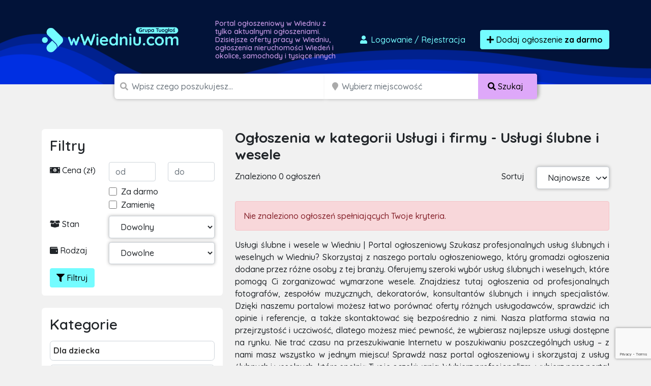

--- FILE ---
content_type: text/html; charset=UTF-8
request_url: https://wwiedniu.com/ogloszenia/uslugi-i-firmy/uslugi-slubne-i-wesele
body_size: 13425
content:

<!doctype html>
<html lang="pl">
<head>
    <meta charset="utf-8">
    <meta name="viewport" content="width=device-width, initial-scale=1">
    <title>            Usługi ślubne i wesele
        - Usługi i firmy        - darmowe ogłoszenia sprzedam, kupię - wwiedniu.com
</title>
        <meta name="description" content="Tysiące ogłoszeń z Wiednia w zasięgu Twojej ręki. Sprawdź ogłoszenia
            w kategorii
        usługi ślubne i wesele
        usługi i firmy"/>
    <script src="/assets/admin/vendor/jquery/jquery.min.js"></script>
    <link rel="apple-touch-icon" sizes="180x180" href="/apple-touch-icon.png">
    <link rel="icon" type="image/png" sizes="32x32" href="/favicon-32x32.png">
    <link rel="icon" type="image/png" sizes="16x16" href="/favicon-16x16.png">
    <link rel="manifest" href="/site.webmanifest">
    <link rel="mask-icon" href="/safari-pinned-tab.svg" color="#5bbad5">
    <link rel="shortcut icon" href="/favicon.ico">
    <meta name="apple-mobile-web-app-title" content="wwiedniu.com">
    <meta name="application-name" content="wwiedniu.com">
    <meta name="msapplication-TileColor" content="#111111">
    <meta name="theme-color" content="#111111">
            <link rel="stylesheet" href="/build/0.07a4580a.css"><link rel="stylesheet" href="/build/app.1299c921.css">
        <script async src="https://www.googletagmanager.com/gtag/js?id=G-T0SY58SV8C"></script>
    <script>
        window.dataLayer = window.dataLayer || [];
        function gtag(){dataLayer.push(arguments);}
        gtag('js', new Date());

        gtag('config', 'G-T0SY58SV8C');
        gtag('config', 'AW-1048009785');
    </script>
    <script>(function(w,d,s,l,i){w[l]=w[l]||[];w[l].push({'gtm.start':
                new Date().getTime(),event:'gtm.js'});var f=d.getElementsByTagName(s)[0],
            j=d.createElement(s),dl=l!='dataLayer'?'&l='+l:'';j.async=true;j.src=
            'https://www.googletagmanager.com/gtm.js?id='+i+dl;f.parentNode.insertBefore(j,f);
        })(window,document,'script','dataLayer','GTM-T6GW5ZW');</script>
    <script>
        !function(f,b,e,v,n,t,s)
        {if(f.fbq)return;n=f.fbq=function(){n.callMethod?
            n.callMethod.apply(n,arguments):n.queue.push(arguments)};
            if(!f._fbq)f._fbq=n;n.push=n;n.loaded=!0;n.version='2.0';
            n.queue=[];t=b.createElement(e);t.async=!0;
            t.src=v;s=b.getElementsByTagName(e)[0];
            s.parentNode.insertBefore(t,s)}(window, document,'script',
            'https://connect.facebook.net/en_US/fbevents.js');
        fbq('init', '2812659242300097');
        fbq('track', 'PageView');
    </script>
    <noscript><img height="1" width="1" style="display:none"
                   src="https://www.facebook.com/tr?id=2812659242300097&ev=PageView&noscript=1"
        /></noscript>
    <script src="https://www.google.com/recaptcha/api.js" async defer></script>
    <script async src="https://pagead2.googlesyndication.com/pagead/js/adsbygoogle.js?client=ca-pub-6664356435330525"
            crossorigin="anonymous"></script>
        </head>
<body class="">
<div id="wrapper"
        >
    <section id="header" class="section section-header m-0
            ">
        <nav class="navbar navbar-expand-lg navbar-dark">
            <div class="container">
                <div class="row">
                    <div class="col-md-auto align-self-center">
                        <a class="navbar-brand" href="/">
                            <img src="/build/images/logos/wwiedniu.e89c1c4d.png"
                                 alt="Darmowe ogłoszenia Wiedeń, sprzedam, kupię logo">
                        </a>
                    </div>
                    <div class="col d-none d-md-block">
                        <h1>
                                                            Portal ogłoszeniowy w Wiedniu z tylko aktualnymi ogłoszeniami.
                                Dzisiejsze oferty pracy w Wiedniu, ogłoszenia nieruchomości
                                Wiedeń i okolice, samochody i tysiące innych
                                                    </h1>
                    </div>
                    <div class="col-md-auto align-self-center">
                        <div class="ms-auto">
                            <div class="d-flex">
                                                                    <a href="/dodaj-ogloszenie" class="btn btn-link text-decoration-none me-3"
                                       data-bs-toggle="modal" data-bs-target="#loginModal">
                                        <i class="fas fa-user fa-fw"></i>
                                        Logowanie <span class="d-none d-md-inline">/ Rejestracja</span>
                                    </a>
                                                                <a href="/dodaj-ogloszenie" class="btn btn-primary btn-effect">
                                    <i class="fa fa-plus"></i> Dodaj ogłoszenie
                                        <br class="d-lg-none">
                                        <strong>za darmo</strong>
                                </a>
                            </div>
                        </div>
                    </div>
                </div>
            </div>
        </nav>
    </section>
    <section id="headerSearch" class="header-search">
        <div class="container">
            <div class="row">
                <div class="col-xxl-8 col-xl-9 col-lg-12 ms-auto me-auto">
                                        <form method="post" class="d-flex justify-content-center flex-column flex-lg-row" id="mini-search-form">
                    <div class="input-group
                        ">
                        <span class="d-none d-md-inline"><i class="fa fa-search"></i></span>
                        <input type="text" id="query" name="query" required="required" placeholder="Wpisz czego poszukujesz..." aria-label="Szukana wartość" class="form-control" />
                                            </div>
                    <div class="input-group d-none d-lg-inline-flex">
                        <span class="ps-1 d-block d-none d-md-inline"><i class="fa fa-map-marker"></i></span>
                        <input type="text" id="topSearchLocation" name="location" class="form-control d-block d-md-inline search_input_location form-control" type="search" placeholder="Wybierz miejscowość" aria-label="Miejscowość" name="location" />
                        <button class="btn btn-accent text-nowrap d-none d-lg-block" type="submit">
                            <i class="fas fa-search"></i>
                            <span class="d-none d-sm-inline">
                                Szukaj
                            </span>
                        </button>
                    </div>

                                            <div class="input-group mb-3 mt-2 d-block d-lg-none">
                            <select id="headerSearch__select-category-mobile"
                                    class="form-select form-select-lg w-100">
                                <option value="/ogloszenia">
                                    Wybierz kategorię
                                </option>
                                                                    <option                                             value="/ogloszenia/dla-dziecka">
                                        Dla dziecka
                                    </option>
                                                                            <option                                                 value="/ogloszenia/dla-dziecka/pozostale-dla-dzieci">
                                            - Pozostałe
                                        </option>
                                                                            <option                                                 value="/ogloszenia/dla-dziecka/rowery-i-pojazdy">
                                            - Rowery i pojazdy
                                        </option>
                                                                            <option                                                 value="/ogloszenia/dla-dziecka/ubranka">
                                            - Ubranka
                                        </option>
                                                                            <option                                                 value="/ogloszenia/dla-dziecka/wozki-i-foteliki">
                                            - Wózki i foteliki
                                        </option>
                                                                            <option                                                 value="/ogloszenia/dla-dziecka/zabawki">
                                            - Zabawki
                                        </option>
                                                                                                        <option                                             value="/ogloszenia/dom-i-ogrod">
                                        Dom i ogród
                                    </option>
                                                                            <option                                                 value="/ogloszenia/dom-i-ogrod/agd">
                                            - AGD
                                        </option>
                                                                            <option                                                 value="/ogloszenia/dom-i-ogrod/materialy-budowlane">
                                            - Materiały budowlane
                                        </option>
                                                                            <option                                                 value="/ogloszenia/dom-i-ogrod/meble">
                                            - Meble
                                        </option>
                                                                            <option                                                 value="/ogloszenia/dom-i-ogrod/narzedzia">
                                            - Narzędzia
                                        </option>
                                                                            <option                                                 value="/ogloszenia/dom-i-ogrod/ogrod">
                                            - Ogród
                                        </option>
                                                                            <option                                                 value="/ogloszenia/dom-i-ogrod/ogrzewanie">
                                            - Ogrzewanie
                                        </option>
                                                                            <option                                                 value="/ogloszenia/dom-i-ogrod/pozostale-w-dom-i-ogrod">
                                            - Pozostałe
                                        </option>
                                                                            <option                                                 value="/ogloszenia/dom-i-ogrod/sztuka-i-antyki">
                                            - Sztuka i antyki
                                        </option>
                                                                            <option                                                 value="/ogloszenia/dom-i-ogrod/wyposazenie-wnetrz">
                                            - Wyposażenie wnętrz
                                        </option>
                                                                                                        <option                                             value="/ogloszenia/elektronika">
                                        Elektronika
                                    </option>
                                                                            <option                                                 value="/ogloszenia/elektronika/audio-i-wideo">
                                            - Audio i wideo
                                        </option>
                                                                            <option                                                 value="/ogloszenia/elektronika/konsole-i-gry">
                                            - Konsole i gry
                                        </option>
                                                                            <option                                                 value="/ogloszenia/elektronika/sprzet-fotograficzny">
                                            - Sprzęt fotograficzny
                                        </option>
                                                                            <option                                                 value="/ogloszenia/elektronika/sprzet-komputerowy">
                                            - Sprzęt komputerowy
                                        </option>
                                                                            <option                                                 value="/ogloszenia/elektronika/telefony-i-akcesoria">
                                            - Telefony i akcesoria
                                        </option>
                                                                            <option                                                 value="/ogloszenia/elektronika/pozostale-2">
                                            - Pozostałe
                                        </option>
                                                                                                        <option                                             value="/ogloszenia/moda-i-uroda">
                                        Moda
                                    </option>
                                                                            <option                                                 value="/ogloszenia/moda-i-uroda/bizuteria-i-zegarki">
                                            - Biżuteria i zegarki
                                        </option>
                                                                            <option                                                 value="/ogloszenia/moda-i-uroda/galanteria-i-dodatki">
                                            - Galanteria i dodatki
                                        </option>
                                                                            <option                                                 value="/ogloszenia/moda-i-uroda/kosmetyki">
                                            - Kosmetyki
                                        </option>
                                                                            <option                                                 value="/ogloszenia/moda-i-uroda/moda-slubna-i-wieczorowa">
                                            - Moda ślubna i wieczorowa
                                        </option>
                                                                            <option                                                 value="/ogloszenia/moda-i-uroda/obuwie">
                                            - Obuwie
                                        </option>
                                                                            <option                                                 value="/ogloszenia/moda-i-uroda/ubrania">
                                            - Ubrania
                                        </option>
                                                                            <option                                                 value="/ogloszenia/moda-i-uroda/pozostale-9">
                                            - Pozostałe
                                        </option>
                                                                                                        <option                                             value="/ogloszenia/motoryzacja">
                                        Motoryzacja
                                    </option>
                                                                            <option                                                 value="/ogloszenia/motoryzacja/car-audio-i-gps">
                                            - Car audio i GPS
                                        </option>
                                                                            <option                                                 value="/ogloszenia/motoryzacja/czesci-i-akcesoria">
                                            - Części i akcesoria
                                        </option>
                                                                            <option                                                 value="/ogloszenia/motoryzacja/dostawcze-i-ciezarowe">
                                            - Dostawcze i ciężarowe
                                        </option>
                                                                            <option                                                 value="/ogloszenia/motoryzacja/inne-pojazdy-i-maszyny">
                                            - Pozostałe
                                        </option>
                                                                            <option                                                 value="/ogloszenia/motoryzacja/motocykle-i-skutery">
                                            - Motocykle i skutery
                                        </option>
                                                                            <option                                                 value="/ogloszenia/motoryzacja/naczepy-i-przyczepy">
                                            - Naczepy i przyczepy
                                        </option>
                                                                            <option                                                 value="/ogloszenia/motoryzacja/opony-i-felgi">
                                            - Opony i felgi
                                        </option>
                                                                            <option                                                 value="/ogloszenia/motoryzacja/poszukuje-w-motoryzacji">
                                            - Poszukuję w motoryzacji
                                        </option>
                                                                            <option                                                 value="/ogloszenia/motoryzacja/samochody-osobowe">
                                            - Samochody osobowe
                                        </option>
                                                                                                        <option                                             value="/ogloszenia/nieruchomosci-prywatne">
                                        Nieruchomości
                                    </option>
                                                                            <option                                                 value="/ogloszenia/nieruchomosci-prywatne/biura-i-lokale">
                                            - Biura i lokale
                                        </option>
                                                                            <option                                                 value="/ogloszenia/nieruchomosci-prywatne/domy">
                                            - Domy
                                        </option>
                                                                            <option                                                 value="/ogloszenia/nieruchomosci-prywatne/dzialki-i-grunty">
                                            - Działki i grunty
                                        </option>
                                                                            <option                                                 value="/ogloszenia/nieruchomosci-prywatne/garaze-i-parkingi">
                                            - Garaże i parkingi
                                        </option>
                                                                            <option                                                 value="/ogloszenia/nieruchomosci-prywatne/inne-nieruchomosci">
                                            - Pozostałe
                                        </option>
                                                                            <option                                                 value="/ogloszenia/nieruchomosci-prywatne/mieszkania">
                                            - Mieszkania
                                        </option>
                                                                            <option                                                 value="/ogloszenia/nieruchomosci-prywatne/noclegi-i-kwatery">
                                            - Noclegi i kwatery
                                        </option>
                                                                            <option                                                 value="/ogloszenia/nieruchomosci-prywatne/poszukuje-nieruchomosci">
                                            - Poszukuję nieruchomości
                                        </option>
                                                                            <option                                                 value="/ogloszenia/nieruchomosci-prywatne/stancje-i-pokoje">
                                            - Stancje i pokoje
                                        </option>
                                                                                                        <option                                             value="/ogloszenia/praca">
                                        Praca
                                    </option>
                                                                            <option                                                 value="/ogloszenia/praca/dam-prace">
                                            - Dam pracę
                                        </option>
                                                                            <option                                                 value="/ogloszenia/praca/szukam-pracy">
                                            - Szukam pracy
                                        </option>
                                                                            <option                                                 value="/ogloszenia/praca/pozostale-5">
                                            - Pozostałe
                                        </option>
                                                                                                        <option                                             value="/ogloszenia/rozne">
                                        Różne
                                    </option>
                                                                            <option                                                 value="/ogloszenia/rozne/oddam-za-darmo">
                                            - Oddam za darmo
                                        </option>
                                                                            <option                                                 value="/ogloszenia/rozne/pozostale">
                                            - Pozostałe
                                        </option>
                                                                            <option                                                 value="/ogloszenia/rozne/przyjme-za-darmo">
                                            - Przyjmę za darmo
                                        </option>
                                                                                                        <option                                             value="/ogloszenia/rozrywka-i-rekreacja">
                                        Rozrywka i Sport
                                    </option>
                                                                            <option                                                 value="/ogloszenia/rozrywka-i-rekreacja/bilety-i-imprezy">
                                            - Bilety i imprezy
                                        </option>
                                                                            <option                                                 value="/ogloszenia/rozrywka-i-rekreacja/hobby-i-kolekcje">
                                            - Hobby i kolekcje
                                        </option>
                                                                            <option                                                 value="/ogloszenia/rozrywka-i-rekreacja/instrumenty-muzyczne">
                                            - Instrumenty muzyczne
                                        </option>
                                                                            <option                                                 value="/ogloszenia/rozrywka-i-rekreacja/ksiazki-i-czasopisma">
                                            - Książki i czasopisma
                                        </option>
                                                                            <option                                                 value="/ogloszenia/rozrywka-i-rekreacja/sport">
                                            - Sport
                                        </option>
                                                                            <option                                                 value="/ogloszenia/rozrywka-i-rekreacja/turystyka-i-wypoczynek">
                                            - Turystyka i wypoczynek
                                        </option>
                                                                            <option                                                 value="/ogloszenia/rozrywka-i-rekreacja/pozostale-6">
                                            - Pozostałe
                                        </option>
                                                                            <option                                                 value="/ogloszenia/rozrywka-i-rekreacja/militaria">
                                            - Militaria
                                        </option>
                                                                                                        <option                                             value="/ogloszenia/uslugi-i-firmy">
                                        Usługi i firmy
                                    </option>
                                                                            <option                                                 value="/ogloszenia/uslugi-i-firmy/fotografia-i-video">
                                            - Fotografia i video
                                        </option>
                                                                            <option                                                 value="/ogloszenia/uslugi-i-firmy/hurt-i-handel">
                                            - Hurt i handel
                                        </option>
                                                                            <option                                                 value="/ogloszenia/uslugi-i-firmy/imprezy-zespoly-dj">
                                            - Imprezy/Zespoły/DJ
                                        </option>
                                                                            <option                                                 value="/ogloszenia/uslugi-i-firmy/meble-na-zamowienie">
                                            - Meble na zamówienie
                                        </option>
                                                                            <option                                                 value="/ogloszenia/uslugi-i-firmy/nauka-i-szkolenia">
                                            - Nauka i szkolenia
                                        </option>
                                                                            <option                                                 value="/ogloszenia/uslugi-i-firmy/pozostale-uslugi">
                                            - Pozostałe
                                        </option>
                                                                            <option                                                 value="/ogloszenia/uslugi-i-firmy/serwis-agd-rtv">
                                            - Serwis AGD/RTV
                                        </option>
                                                                            <option                                                 value="/ogloszenia/uslugi-i-firmy/sprzatanie">
                                            - Sprzątanie
                                        </option>
                                                                            <option                                                 value="/ogloszenia/uslugi-i-firmy/tlumaczenia">
                                            - Tłumaczenia
                                        </option>
                                                                            <option                                                 value="/ogloszenia/uslugi-i-firmy/transport-przeprowadzki">
                                            - Transport/Przeprowadzki
                                        </option>
                                                                            <option                                                 value="/ogloszenia/uslugi-i-firmy/uslugi-dla-dzieci">
                                            - Usługi dla dzieci
                                        </option>
                                                                            <option                                                 value="/ogloszenia/uslugi-i-firmy/uslugi-dla-zwierzat">
                                            - Usługi dla zwierząt
                                        </option>
                                                                            <option                                                 value="/ogloszenia/uslugi-i-firmy/uslugi-finansowe">
                                            - Usługi finansowe
                                        </option>
                                                                            <option                                                 value="/ogloszenia/uslugi-i-firmy/uslugi-informatyczne">
                                            - Usługi informatyczne
                                        </option>
                                                                            <option                                                 value="/ogloszenia/uslugi-i-firmy/uslugi-kosmetyczne-i-zdrowotne">
                                            - Usługi kosmetyczne i zdrowotne
                                        </option>
                                                                            <option                                                 value="/ogloszenia/uslugi-i-firmy/uslugi-motoryzacyjne">
                                            - Usługi motoryzacyjne
                                        </option>
                                                                            <option                                                 value="/ogloszenia/uslugi-i-firmy/uslugi-ogrodnicze">
                                            - Usługi ogrodnicze
                                        </option>
                                                                            <option                                                 value="/ogloszenia/uslugi-i-firmy/uslugi-prawne-i-ksiegowe">
                                            - Usługi prawne i księgowe
                                        </option>
                                                                            <option                                                 value="/ogloszenia/uslugi-i-firmy/uslugi-reklamowe">
                                            - Usługi reklamowe
                                        </option>
                                                                            <option                                                 value="/ogloszenia/uslugi-i-firmy/uslugi-rekreacyjne-i-turystyczne">
                                            - Usługi rekreacyjne i turystyczne
                                        </option>
                                                                            <option                                                 value="/ogloszenia/uslugi-i-firmy/uslugi-remontowe-i-budowlane">
                                            - Usługi remontowe i budowlane
                                        </option>
                                                                            <option selected                                                value="/ogloszenia/uslugi-i-firmy/uslugi-slubne-i-wesele">
                                            - Usługi ślubne i wesele
                                        </option>
                                                                            <option                                                 value="/ogloszenia/uslugi-i-firmy/wspolpraca-biznesowa">
                                            - Współpraca biznesowa
                                        </option>
                                                                            <option                                                 value="/ogloszenia/uslugi-i-firmy/wyposazenie-dla-firm">
                                            - Wyposażenie dla firm
                                        </option>
                                                                                                        <option                                             value="/ogloszenia/zwierzeta">
                                        Zwierzęta
                                    </option>
                                                                            <option                                                 value="/ogloszenia/zwierzeta/akcesoria-i-karmy">
                                            - Akcesoria i karmy
                                        </option>
                                                                            <option                                                 value="/ogloszenia/zwierzeta/koty">
                                            - Koty
                                        </option>
                                                                            <option                                                 value="/ogloszenia/zwierzeta/kupie-przyjme-zwierzeta">
                                            - Kupię/Przyjmę zwierzęta
                                        </option>
                                                                            <option                                                 value="/ogloszenia/zwierzeta/pozostale-zwierzeta">
                                            - Pozostałe
                                        </option>
                                                                            <option                                                 value="/ogloszenia/zwierzeta/psy">
                                            - Psy
                                        </option>
                                                                            <option                                                 value="/ogloszenia/zwierzeta/rybki-akwariowe">
                                            - Rybki akwariowe
                                        </option>
                                                                            <option                                                 value="/ogloszenia/zwierzeta/zagubiono-znaleziono-zwierze">
                                            - Zagubiono/Znaleziono zwierzę
                                        </option>
                                                                            <option                                                 value="/ogloszenia/zwierzeta/zwierzeta-gospodarskie">
                                            - Zwierzęta gospodarskie
                                        </option>
                                                                                                        <option                                             value="/ogloszenia/rolnictwo">
                                        Rolnictwo
                                    </option>
                                                                            <option                                                 value="/ogloszenia/rolnictwo/maszyny-rolnicze">
                                            - Maszyny rolnicze
                                        </option>
                                                                            <option                                                 value="/ogloszenia/rolnictwo/produkcja-zwierzeca">
                                            - Produkcja zwierzęca
                                        </option>
                                                                            <option                                                 value="/ogloszenia/rolnictwo/produkcja-roslinna">
                                            - Produkcja roślinna
                                        </option>
                                                                            <option                                                 value="/ogloszenia/rolnictwo/pszczelarstwo">
                                            - Pszczelarstwo
                                        </option>
                                                                            <option                                                 value="/ogloszenia/rolnictwo/lesnictwo">
                                            - Leśnictwo
                                        </option>
                                                                            <option                                                 value="/ogloszenia/rolnictwo/pozostale-1">
                                            - Pozostałe
                                        </option>
                                                                                                        <option                                             value="/ogloszenia/zdrowie-i-uroda">
                                        Zdrowie i uroda
                                    </option>
                                                                            <option                                                 value="/ogloszenia/zdrowie-i-uroda/zdrowie">
                                            - Zdrowie
                                        </option>
                                                                            <option                                                 value="/ogloszenia/zdrowie-i-uroda/pozostale-7">
                                            - Pozostałe
                                        </option>
                                                                            <option                                                 value="/ogloszenia/zdrowie-i-uroda/kosmetyki-i-pielegnacja">
                                            - Kosmetyki i pielęgnacja
                                        </option>
                                                                                                        <option                                             value="/ogloszenia/produkty-spozywcze">
                                        Produkty spożywcze
                                    </option>
                                                                            <option                                                 value="/ogloszenia/produkty-spozywcze/napoje">
                                            - Napoje
                                        </option>
                                                                            <option                                                 value="/ogloszenia/produkty-spozywcze/pozostale-8">
                                            - Słodycze
                                        </option>
                                                                            <option                                                 value="/ogloszenia/produkty-spozywcze/pozostale-3">
                                            - Pozostałe
                                        </option>
                                                                                                </select>
                        </div>
                                        <div class="input-group p-0 d-block d-lg-none ">
                        <button class="btn btn-accent text-nowrap d-block d-lg-none w-100" type="submit">
                            <i class="fas fa-search"></i>
                            <span class="d-none d-sm-inline">
                                Szukaj
                            </span>
                        </button>
                    </div>
                    <div class="d-none">
                        <div class="row mb-3"><label class="col-form-label col-sm-2 col-form-label" for="radius">Radius</label><div class="col-sm-10"><select id="radius" name="radius" class="form-control"><option value=""></option><option value="0">+ 0 km</option><option value="5">+ 5 km</option><option value="10">+ 10 km</option><option value="15">+ 15 km</option><option value="30">+ 30 km</option><option value="50">+ 50 km</option><option value="100">+ 100 km</option><option value="150">+ 150 km</option><option value="300">+ 300 km</option></select></div>
            </div>
                    </div>
                    </form>
                </div>
            </div>
        </div>
    </section>
            <section class="section section-breadcrumbs d-none d-sm-blgock">
        <div class="container">
            <nav style="--bs-breadcrumb-divider: '>';" aria-label="breadcrumb">
                <ol class="breadcrumb" itemscope itemtype="http://schema.org/BreadcrumbList">
                                        <li class="breadcrumb-item" itemprop="itemListElement" itemtype="http://schema.org/ListItem"
                        itemscope>
                        <a href="/" itemprop="item">
                            <i class="fa fa-home"></i>
                            <span itemprop="name" class="hidden-xs">Strona główna</span>
                            <meta itemprop="position" content="1"/>
                        </a>
                    </li>
                                                                <li class="breadcrumb-item" itemprop="itemListElement" itemtype="http://schema.org/ListItem"
                            itemscope>
                            <a href="/ogloszenia/uslugi-i-firmy" itemprop="item">
                                <span itemprop="name">Usługi i firmy</span>
                                <meta itemprop="position" content="2"/>
                            </a>
                        </li>
                                                <li class="breadcrumb-item active" itemprop="itemListElement"
                            itemtype="http://schema.org/ListItem" itemscope>
                            <a href="/ogloszenia/uslugi-i-firmy/uslugi-slubne-i-wesele"
                               itemprop="item">
                                <span itemprop="name">Usługi ślubne i wesele</span>
                                <meta itemprop="position" content="3"/>
                            </a>
                        </li>
                                                                                </ol>
            </nav>
        </div>
    </section>
    <section class="section section-ad-list mt-3 mt-lg-5">
        <div class="container">
            <div class="row">
                <div class="col-12 col-sm-4 section-ad-list__sidebar">
                    <div class="panel section-ad-list__sidebar-filter d-none d-lg-block">
                        <h3 class="panel-title">Filtry</h3>
                        <form method="get" id="form-filter">
                        <div class="row mb-2">
                            <div class="col pt-1">
                                <i class="fa fa-money-bill-alt"></i> Cena (zł)
                            </div>
                            <div class="col">
                                <input type="number" id="price_from" name="price_from" placeholder="od" class="form-control" />
                            </div>
                            <div class="col">
                                <input type="number" id="price_to" name="price_to" placeholder="do" class="form-control" />
                            </div>
                        </div>
                        <div class="row mb-2">
                            <div class="col-8 offset-4">
                                <div class="form-check">                <input type="checkbox" id="no_price" name="no_price" class="form-check-input"  value="1" />
    
        <label class="form-check-label" for="no_price">Za darmo</label></div>
                                <div class="form-check">                <input type="checkbox" id="exchange" name="exchange" class="form-check-input"  value="1" />
    
        <label class="form-check-label" for="exchange">Zamienię</label></div>
                            </div>
                        </div>
                        <div class="row mb-2">
                            <div class="col-4 pt-1">
                                <i class="fa fa-box-open"></i> Stan
                            </div>
                            <div class="col-8">
                                <select id="condition" name="condition" class="form-control"><option value="" selected="selected">Dowolny</option><option value="new">Nowy</option><option value="used">Używany</option><option value="renovated">Odnowiony</option><option value="exhibition">Powystawowy</option></select>
                            </div>
                        </div>
                        <div class="row mb-2">
                            <div class="col-4 pt-1">
                                <i class="fa fa-wallet"></i> Rodzaj
                            </div>
                            <div class="col-8">
                                <select id="type" name="type" class="form-control"><option value="" selected="selected">Dowolne</option><option value="private">Prywatne</option><option value="business">Firmowe</option></select>
                            </div>
                        </div>
                        <div class="d-flex justify-content-between">
                                                        <button type="submit" class="btn btn-primary"><i class="fa fa-filter"></i> Filtruj</button>
                        </div>
                        <input type="hidden" id="query" name="query" /><input type="hidden" id="location" name="location" /><input type="hidden" id="sort" name="sort" /></form>
                    </div>

                    <div class="panel d-none d-lg-block">
                        <h3 class="panel-title">Kategorie</h3>
                        <ul class="list-unstyled link-list">
                                                            <li >
                                    <a href="/ogloszenia/dla-dziecka">
                                        <strong>Dla dziecka</strong>
                                    </a>
                                                                    </li>
                                                            <li >
                                    <a href="/ogloszenia/dom-i-ogrod">
                                        <strong>Dom i ogród</strong>
                                    </a>
                                                                    </li>
                                                            <li >
                                    <a href="/ogloszenia/elektronika">
                                        <strong>Elektronika</strong>
                                    </a>
                                                                    </li>
                                                            <li >
                                    <a href="/ogloszenia/moda-i-uroda">
                                        <strong>Moda</strong>
                                    </a>
                                                                    </li>
                                                            <li >
                                    <a href="/ogloszenia/motoryzacja">
                                        <strong>Motoryzacja</strong>
                                    </a>
                                                                    </li>
                                                            <li >
                                    <a href="/ogloszenia/nieruchomosci-prywatne">
                                        <strong>Nieruchomości</strong>
                                    </a>
                                                                    </li>
                                                            <li >
                                    <a href="/ogloszenia/praca">
                                        <strong>Praca</strong>
                                    </a>
                                                                    </li>
                                                            <li >
                                    <a href="/ogloszenia/rozne">
                                        <strong>Różne</strong>
                                    </a>
                                                                    </li>
                                                            <li >
                                    <a href="/ogloszenia/rozrywka-i-rekreacja">
                                        <strong>Rozrywka i Sport</strong>
                                    </a>
                                                                    </li>
                                                            <li >
                                    <a href="/ogloszenia/uslugi-i-firmy">
                                        <strong>Usługi i firmy</strong>
                                    </a>
                                                                            <ul class="list-unstyled">
                                                                                            <li >
                                                    <a href="/ogloszenia/uslugi-i-firmy/fotografia-i-video">
                                                        Fotografia i video
                                                    </a>
                                                </li>
                                                                                            <li >
                                                    <a href="/ogloszenia/uslugi-i-firmy/hurt-i-handel">
                                                        Hurt i handel
                                                    </a>
                                                </li>
                                                                                            <li >
                                                    <a href="/ogloszenia/uslugi-i-firmy/imprezy-zespoly-dj">
                                                        Imprezy/Zespoły/DJ
                                                    </a>
                                                </li>
                                                                                            <li >
                                                    <a href="/ogloszenia/uslugi-i-firmy/meble-na-zamowienie">
                                                        Meble na zamówienie
                                                    </a>
                                                </li>
                                                                                            <li >
                                                    <a href="/ogloszenia/uslugi-i-firmy/nauka-i-szkolenia">
                                                        Nauka i szkolenia
                                                    </a>
                                                </li>
                                                                                            <li >
                                                    <a href="/ogloszenia/uslugi-i-firmy/pozostale-uslugi">
                                                        Pozostałe
                                                    </a>
                                                </li>
                                                                                            <li >
                                                    <a href="/ogloszenia/uslugi-i-firmy/serwis-agd-rtv">
                                                        Serwis AGD/RTV
                                                    </a>
                                                </li>
                                                                                            <li >
                                                    <a href="/ogloszenia/uslugi-i-firmy/sprzatanie">
                                                        Sprzątanie
                                                    </a>
                                                </li>
                                                                                            <li >
                                                    <a href="/ogloszenia/uslugi-i-firmy/tlumaczenia">
                                                        Tłumaczenia
                                                    </a>
                                                </li>
                                                                                            <li >
                                                    <a href="/ogloszenia/uslugi-i-firmy/transport-przeprowadzki">
                                                        Transport/Przeprowadzki
                                                    </a>
                                                </li>
                                                                                            <li >
                                                    <a href="/ogloszenia/uslugi-i-firmy/uslugi-dla-dzieci">
                                                        Usługi dla dzieci
                                                    </a>
                                                </li>
                                                                                            <li >
                                                    <a href="/ogloszenia/uslugi-i-firmy/uslugi-dla-zwierzat">
                                                        Usługi dla zwierząt
                                                    </a>
                                                </li>
                                                                                            <li >
                                                    <a href="/ogloszenia/uslugi-i-firmy/uslugi-finansowe">
                                                        Usługi finansowe
                                                    </a>
                                                </li>
                                                                                            <li >
                                                    <a href="/ogloszenia/uslugi-i-firmy/uslugi-informatyczne">
                                                        Usługi informatyczne
                                                    </a>
                                                </li>
                                                                                            <li >
                                                    <a href="/ogloszenia/uslugi-i-firmy/uslugi-kosmetyczne-i-zdrowotne">
                                                        Usługi kosmetyczne i zdrowotne
                                                    </a>
                                                </li>
                                                                                            <li >
                                                    <a href="/ogloszenia/uslugi-i-firmy/uslugi-motoryzacyjne">
                                                        Usługi motoryzacyjne
                                                    </a>
                                                </li>
                                                                                            <li >
                                                    <a href="/ogloszenia/uslugi-i-firmy/uslugi-ogrodnicze">
                                                        Usługi ogrodnicze
                                                    </a>
                                                </li>
                                                                                            <li >
                                                    <a href="/ogloszenia/uslugi-i-firmy/uslugi-prawne-i-ksiegowe">
                                                        Usługi prawne i księgowe
                                                    </a>
                                                </li>
                                                                                            <li >
                                                    <a href="/ogloszenia/uslugi-i-firmy/uslugi-reklamowe">
                                                        Usługi reklamowe
                                                    </a>
                                                </li>
                                                                                            <li >
                                                    <a href="/ogloszenia/uslugi-i-firmy/uslugi-rekreacyjne-i-turystyczne">
                                                        Usługi rekreacyjne i turystyczne
                                                    </a>
                                                </li>
                                                                                            <li >
                                                    <a href="/ogloszenia/uslugi-i-firmy/uslugi-remontowe-i-budowlane">
                                                        Usługi remontowe i budowlane
                                                    </a>
                                                </li>
                                                                                            <li class="active">
                                                    <a href="/ogloszenia/uslugi-i-firmy/uslugi-slubne-i-wesele">
                                                        Usługi ślubne i wesele
                                                    </a>
                                                </li>
                                                                                            <li >
                                                    <a href="/ogloszenia/uslugi-i-firmy/wspolpraca-biznesowa">
                                                        Współpraca biznesowa
                                                    </a>
                                                </li>
                                                                                            <li >
                                                    <a href="/ogloszenia/uslugi-i-firmy/wyposazenie-dla-firm">
                                                        Wyposażenie dla firm
                                                    </a>
                                                </li>
                                                                                    </ul>
                                                                    </li>
                                                            <li >
                                    <a href="/ogloszenia/zwierzeta">
                                        <strong>Zwierzęta</strong>
                                    </a>
                                                                    </li>
                                                            <li >
                                    <a href="/ogloszenia/rolnictwo">
                                        <strong>Rolnictwo</strong>
                                    </a>
                                                                    </li>
                                                            <li >
                                    <a href="/ogloszenia/zdrowie-i-uroda">
                                        <strong>Zdrowie i uroda</strong>
                                    </a>
                                                                    </li>
                                                            <li >
                                    <a href="/ogloszenia/produkty-spozywcze">
                                        <strong>Produkty spożywcze</strong>
                                    </a>
                                                                    </li>
                                                    </ul>
                    </div>
                </div>
                <div class="col-12 col-lg-8">
                    <h1 class="h3 panel-title d-none d-lg-block">
                        Ogłoszenia
                                                    w kategorii
                            Usługi i firmy                             - Usługi ślubne i wesele
                                            </h1>
                    <div class="row mb-5 mb-lg-4">
                        <div class="col d-none d-lg-block ">
                            <span class="col-form-label d-inline-block">Znaleziono 0 ogłoszeń</span>
                        </div>

                        <div class="col-auto text-end d-none d-lg-block">
                            <label for="sortOption" class="col-form-label">Sortuj</label>
                        </div>
                        <div class=" col-12 col-lg-auto">

                            <div class="row">
                                <div class=" col-6 d-block d-lg-none">
                                    <button id="btn-mobile-show-filter" type="reset"
                                            class="btn btn-primary w-100 form-control"><i
                                                class="fa fa-filter"></i>
                                        Filtruj..
                                    </button>
                                </div>

                                <div class="col-6 col-lg-12">
                                    <div class="w-30 ">
                                        <form method="get">
                                        <select id="sort" name="sort" onchange="this.form.submit()" class="form-select form-control"><option value="newest">Najnowsze</option><option value="expensive">Najdroższe</option><option value="cheapest">Najtańsze</option></select>
                                        <input type="hidden" id="price_from" name="price_from" /><input type="hidden" id="price_to" name="price_to" /><input type="hidden" id="no_price" name="no_price" /><input type="hidden" id="exchange" name="exchange" /><input type="hidden" id="condition" name="condition" /><input type="hidden" id="type" name="type" /><input type="hidden" id="query" name="query" /><input type="hidden" id="location" name="location" /></form>
                                    </div>
                                </div>
                            </div>
                        </div>
                    </div>
                                            <div class="alert alert-danger">
                            Nie znaleziono ogłoszeń spełniających Twoje kryteria.
                        </div>
                    
                    <p class="text-justify">
            Usługi ślubne i wesele w Wiedniu | Portal ogłoszeniowy

Szukasz profesjonalnych usług ślubnych i weselnych w Wiedniu? Skorzystaj z naszego portalu ogłoszeniowego, który gromadzi ogłoszenia dodane przez różne osoby z tej branży.

Oferujemy szeroki wybór usług ślubnych i weselnych, które pomogą Ci zorganizować wymarzone wesele. Znajdziesz tutaj ogłoszenia od profesjonalnych fotografów, zespołów muzycznych, dekoratorów, konsultantów ślubnych i innych specjalistów.

Dzięki naszemu portalowi możesz łatwo porównać oferty różnych usługodawców, sprawdzić ich opinie i referencje, a także skontaktować się bezpośrednio z nimi. Nasza platforma stawia na przejrzystość i uczciwość, dlatego możesz mieć pewność, że wybierasz najlepsze usługi dostępne na rynku.

Nie trać czasu na przeszukiwanie Internetu w poszukiwaniu poszczególnych usług – z nami masz wszystko w jednym miejscu! Sprawdź nasz portal ogłoszeniowy i skorzystaj z usług ślubnych i weselnych, które spełnią Twoje oczekiwania.

Wybierz profesjonalizm, wybierz nasz portal ogłoszeniowy w Wiedniu!
    </p>                    <div class="list-horizontal">
    </div>                                    </div>
            </div>
        </div>
    </section>
    <section id="footer" class="footer">
        <div class="container">
            <div class="row">
                <div class="col-12">
                    <div class="d-block d-md-inline text-center">
                        <img src="/build/images/logo-alternative-group.1aaa7199.png" alt="Darmowe ogłoszenia Wiedeń, sprzedam, kupię logo">
                    </div>
                    <div class="d-block d-md-inline text-center mt-3 mt-md-0">
                        133 portale ogłoszeniowe w Polsce i na świecie
                    </div>
                </div>
            </div>
        </div>
    </section>
    <section id="footerBottom" class="footer-bottom">
        <div class="container">
            <div class="row links">
                <div class="col-12 col-sm-4 col-lg-3 mt-4 mt-sm-0">
                    <h3>Informacje</h3>
                    <a href="/o-nas">
                        O nas
                    </a>
                    <a href="/regulamin">
                        Regulamin
                    </a>
                    <a href="/polityka-prywatnosci">
                        Polityka prywatności
                    </a>
                    <a href="/cennik">
                        Cennik
                    </a>
                    <a href="/faq">
                        Pomoc
                    </a>
                    <a href="/kontakt">
                        Kontakt
                    </a>
                </div>
                <div class="col-12 col-sm-4 col-lg-3 mt-4 mt-sm-0">
                    <h3>Dla biznesu</h3>
                    <a href="/dla-firm">
                        Współpraca
                    </a>
                    <a href="/integracje">
                        Integracja
                    </a>
                    <a href="/reklama">
                        Reklama
                    </a>
                    <a href="/kody-rabatowe">
                        Kody rabatowe
                    </a>
                </div>
                <div class="col-12 col-sm-4 col-lg-3 mt-4 mt-sm-0">
                    <h3>Na skróty</h3>
                    <a href="/login">
                        Logowanie / Rejestracja
                    </a>
                    <a href="/moje-konto/ogloszenia/aktywne">
                        Twoje Ogłoszenia
                    </a>
                    <a href="/mapa-kategorii">
                        Mapa kategorii
                    </a>
                </div>
                <div class="col-12 col-sm-12 col-lg-3 copy">
                    <p>
                                                    wwiedniu.com to <strong>darmowe
                            ogłoszenia</strong>, które czekają na Ciebie. Sprawdź a znajdziesz u nas <strong>oferty
                            pracy
                            w Wiedniu</strong>, samochody, mieszkania i inne ogłoszenia sprzedam dotyczące artykułów dla dzieci, zwierząt, mody czy sportu. U nas zrobisz tanie zakupy -
                            <strong>Wiedeń i okolica</strong>.
                                            </p>
                    <p>Copyright 2026 Grupa TuOgłoś</p>
                    <p class="mb-0 made-in-poland">
                        <svg xmlns="http://www.w3.org/2000/svg" viewBox="0 0 16 10">
                            <path fill="#fff" d="M0 0h16v10H0z"></path>
                            <path fill="#dc143c" d="M0 5h16v5H0z"></path>
                        </svg>
                        100% POLSKA FIRMA
                    </p>
                </div>
            </div>
        </div>
    </section>
</div>

<div class="pswp" tabindex="-1" role="dialog" aria-hidden="true">
    <div class="pswp__bg"></div>
    <div class="pswp__scroll-wrap">
        <div class="pswp__container">
            <div class="pswp__item"></div>
            <div class="pswp__item"></div>
            <div class="pswp__item"></div>
        </div>
        <div class="pswp__ui pswp__ui--hidden">
            <div class="pswp__top-bar">
                <div class="pswp__counter"></div>
                <button class="pswp__button pswp__button--close" title="Zamknij (Esc)"></button>
                <button class="pswp__button pswp__button--share" title="Udostępnij"></button>
                <button class="pswp__button pswp__button--fs" title="Przełącz tryb pełnoekranowy"></button>
                <button class="pswp__button pswp__button--zoom" title="Przybliż / Oddal"></button>
                <div class="pswp__preloader">
                    <div class="pswp__preloader__icn">
                        <div class="pswp__preloader__cut">
                            <div class="pswp__preloader__donut"></div>
                        </div>
                    </div>
                </div>
            </div>
            <div class="pswp__share-modal pswp__share-modal--hidden pswp__single-tap">
                <div class="pswp__share-tooltip"></div>
            </div>
            <button class="pswp__button pswp__button--arrow--left" title="Poprzednie">
            </button>
            <button class="pswp__button pswp__button--arrow--right" title="Następne">
            </button>
            <div class="pswp__caption">
                <div class="pswp__caption__center"></div>
            </div>
        </div>
    </div>
</div>

<div class="modal fade" id="selectAdType" tabindex="-1" aria-labelledby="selectAdTypeLabel" aria-hidden="true">
    <div class="modal-dialog modal-dialog-centered">
        <div class="modal-content">
            <div class="modal-header">
                <h5 class="modal-title" id="selectAdTypeLabel">Wybierz rodzaj ogłoszenia</h5>
                <button type="button" class="btn-close" data-bs-dismiss="modal" aria-label="Zamknij"></button>
            </div>
            <div class="modal-body">
                <div class="row">
                    <div class="col">
                        <p class="small text-black-50 mb-1">Oferta specjalna</p>
                        <a href="/dodaj-ogloszenie-do-100-portali?utm_source=tuoglos&utm_medium=button&utm_campaign=bulk"
                           class="ad-special">
                            <strong><i class="fa fa-star"></i> Dodaj ogłoszenie do 100 portali</strong>
                            <small>
                                Za jedyne X zł,
                                możesz dodać swoje ogłoszenie do&nbsp;100&nbsp;lokalnych serwisów ogłoszeniowych.
                            </small>
                        </a>
                        <p class="text-end small">
                            <a class="text-black-50 text-decoration-none"
                               href="https://tuoglos.pl/dodaj-ogloszenie-do-100-portali-informacje" target="_blank">
                                <i class="fa fa-question-circle"></i>
                                Dowiedz się więcej
                            </a>
                        </p>
                    </div>
                    <div class="col">
                        <p class="small text-black-50 mb-1">&nbsp;</p>
                        <a href="/dodaj-ogloszenie" class="ad-standard">
                            <strong><i class="fa fa-plus"></i> Dodaj standardowe ogłoszenie</strong>
                            <small>
                                Możesz również za darmo, na&nbsp;30 dni, dodać swoje ogłoszenie w
                                portalu wwiedniu.com.
                            </small>
                        </a>
                    </div>
                </div>
            </div>
        </div>
    </div>
</div>

<div class="modal fade" id="loginModal" tabindex="-1" aria-labelledby="loginModalLabel" aria-hidden="true">
    <div class="modal-dialog modal-lg modal-dialog-centered">
        <div class="modal-content">
            <div class="modal-header">
                <h5 class="modal-title" id="loginModalLabel">Zaloguj się</h5>
                <button type="button" class="btn-close" data-bs-dismiss="modal" aria-label="Zamknij"></button>
            </div>
            <div class="modal-body">
                <div class="row">
                    <div class="col">
                        <form action="/login_check" method="post">
                            <input type="hidden" name="_csrf_token" value="hzd14J7ObBYvRhq1OUFVW-GU6kV_tj5lD_47z4w8ppI"/>
                            <div class="mb-3">
                                <label for="username" class="form-label">Adres e-mail:</label>
                                <input type="text" id="username" name="_username" required="required"
                                       autocomplete="username" class="form-control"/>
                            </div>
                            <div class="mb-3">
                                <label for="password" class="form-label">Hasło:</label>
                                <input type="password" id="password" name="_password" required="required"
                                       autocomplete="current-password" class="form-control"/>
                            </div>
                            <div class="mb-3">
                                <input type="hidden" name="_target_path" value="/moje-konto/ogloszenia/aktywne"/>
                                <button type="submit" id="_submit" name="_submit" class="btn btn-primary">
                                    <i class="fa fa-sign-in-alt"></i>
                                    Zaloguj się
                                </button>
                            </div>
                            <a href="/resetting/request" class="btn btn-outline-secondary">
                                <i class="far fa-question-circle"></i>
                                Przypomnienie hasła
                            </a>
                        </form>
                    </div>
                    <div class="col align-self-center text-center">
                        <p>
                            <strong>Nie masz jeszcze konta<br/>w naszym serwisie?</strong>
                        </p>
                        <p>
                            Dzięki rejestracji możesz zarządzać wszystimi swoimi ogłoszeniami z jednego panelu, bez
                            potrzeby podawania numeru PIN.
                        </p>
                        <p>
                            <a href="/register" class="btn btn-accent">
                                <i class="fa fa-signature"></i>
                                Zarejestruj się
                            </a>
                        </p>
                        <p class="m-0 text-black-50">
                            Rejestracja jest w 100% darmowa
                        </p>
                    </div>
                </div>
            </div>
        </div>
    </div>
</div>

<div id="welcomeModal" class="modal" tabindex="-1">
    <div class="modal-dialog modal-dialog-centered">
        <div class="modal-content">
            <div class="modal-header">
                <h5 class="modal-title">Zmieniamy się dla Ciebie!</h5>
                <button type="button" class="btn-close" data-bs-dismiss="modal" aria-label="Close"></button>
            </div>
            <div class="modal-body">
                <p class="text-center mb-3">
                    <img src="/images/logos/tuoglos.png" alt="TuOgłoś Stare Logo"
                         style="max-width: 300px;"/>
                </p>
                <p>
                    Grupa portali <strong>TuOgłoś.pl</strong>,
                    do której należy serwis
                        <strong>wwiedniu.com</strong>,                    zmienia się dla Was, aby Wasze ogłoszenia dotarły do jeszcze większego grona osób w Polsce <strong>i
                        na świecie!</strong>
                </p>
                <p class="mb-0">
                    Od teraz do grupy <strong>TuOgłoś</strong> dołącza 28 serwisów
                    zagranicznych,
                    które zawierają ogłoszenia dla Polonii za granicą. <a
                            href="https://tuoglos.pl/dodaj-ogloszenie-do-100-portali-informacje" target="_blank"
                            class="text-secondary text-decoration-none">
                        Dowiedz się więcej <i class="fa fa-chevron-right"></i>
                    </a>
                </p>
            </div>
        </div>
    </div>
</div>

<div id="toast-container" class="position-fixed bottom-0 end-0 p-3" style="z-index: 1000"></div>
<div id="loader" class="position-fixed top-0 bottom-0 start-0 end-0 text-light">
    <div class="spinner-grow" style="width: 3rem; height: 3rem;" role="status">
        <span class="visually-hidden">Loading...</span>
    </div>
</div>

        <script src="/assets/js/lazysizes.min.js"></script>
    <script type="text/javascript" src="//s7.addthis.com/js/300/addthis_widget.js#pubid=ra-6001da04ee18d8af"></script>
    <script src="https://www.google.com/recaptcha/api.js?render=6LcGL2waAAAAAFvyq9eZuOpExVXA7oMTBKT3GRF5"></script>
    <script type="text/javascript">
        const AppConfig = {
            pageName: 'AdList',
            pageData: JSON.parse('\u007B\u0022category\u0022\u003A\u007B\u0022id\u0022\u003A100,\u0022name\u0022\u003A\u0022Us\\u0142ugi\u0020\\u015blubne\u0020i\u0020wesele\u0022\u007D\u007D'),
            googleMapsAPIKey: "AIzaSyA_29bPInbmug8Icp1s8SNaWTnmtErnFXA",
            recaptchaSiteKey: "6LcGL2waAAAAAFvyq9eZuOpExVXA7oMTBKT3GRF5",
        };
    </script>
    <script>
        const searchSelectCategoryMobile = document.getElementById('headerSearch__select-category-mobile');
        const currentUrlWitchParams = new URL(window.location.href);
        const searchParams = new URLSearchParams(currentUrlWitchParams.search);
        const queryInput = document.getElementById('query');
        const topSearchLocationInput = document.getElementById('topSearchLocation');
        const miniSearchForm = document.getElementById('mini-search-form');

        if (searchSelectCategoryMobile) {
            searchSelectCategoryMobile.addEventListener('change', setActionOfForm);
        }
        queryInput.addEventListener('focus', setActionOfForm);
        topSearchLocationInput.addEventListener('focus', setActionOfForm);

        function setActionOfForm() {
            const categoryUrl = searchSelectCategoryMobile.value.split('?')[0];
            searchParams.set('query', queryInput.value)
            searchParams.set('location', topSearchLocationInput.value)
            miniSearchForm.setAttribute('action', categoryUrl);
            miniSearchForm.setAttribute('method', 'GET');
        }
    </script>

    <script src="/build/runtime.d94b3b43.js"></script><script src="/build/0.f832fc81.js"></script><script src="/build/app.bbd3254e.js"></script>

    <script>
        let btnFormReset = document.querySelector("form#form-filter #reset");

        if (btnFormReset) {
            btnFormReset.addEventListener('click', (event) => {
                event.preventDefault();
                const frmField = document.querySelector('form#form-filter');
                frmField.price_from.value = null;
                frmField.price_to.value = null;
                frmField.no_price.checked = false;
                frmField.exchange.checked = false;
                frmField.condition.value = "";
                frmField.type.value = "";
                frmField.submit();
            })
        }

        const checkNoPrice = document.getElementById('no_price');
        const checkExchange = document.getElementById('exchange');
        const inputPriceFrom = document.getElementById('price_from');
        const inputPricettTo = document.getElementById('price_to');

        checkNoPrice.addEventListener('change', function () {
            activeInput();
        });

        checkExchange.addEventListener('change', function () {
            activeInput();
        });

        activeInput = () => {
            if (checkNoPrice.checked || checkExchange.checked) {
                inputPriceFrom.value = '';
                inputPricettTo.value = '';
                inputPriceFrom.disabled = true;
                inputPricettTo.disabled = true;
            } else {
                inputPriceFrom.disabled = false;
                inputPricettTo.disabled = false;
            }
        }
        activeInput();

        const btnMobileShowFilter = document.getElementById('btn-mobile-show-filter');
        const sectionAdListSidebar = document.querySelector('.section-ad-list__sidebar');

        btnMobileShowFilter.addEventListener('click', () => {
            sectionAdListSidebar.classList.add("show");
        })

        window.onclick = function (event) {
            if (event.target == sectionAdListSidebar) {
                sectionAdListSidebar.classList.remove('show');
            }
        }

    </script>

</body>
</html>


--- FILE ---
content_type: text/html; charset=utf-8
request_url: https://www.google.com/recaptcha/api2/anchor?ar=1&k=6LcGL2waAAAAAFvyq9eZuOpExVXA7oMTBKT3GRF5&co=aHR0cHM6Ly93d2llZG5pdS5jb206NDQz&hl=en&v=PoyoqOPhxBO7pBk68S4YbpHZ&size=invisible&anchor-ms=20000&execute-ms=30000&cb=rxczx57blxnx
body_size: 48822
content:
<!DOCTYPE HTML><html dir="ltr" lang="en"><head><meta http-equiv="Content-Type" content="text/html; charset=UTF-8">
<meta http-equiv="X-UA-Compatible" content="IE=edge">
<title>reCAPTCHA</title>
<style type="text/css">
/* cyrillic-ext */
@font-face {
  font-family: 'Roboto';
  font-style: normal;
  font-weight: 400;
  font-stretch: 100%;
  src: url(//fonts.gstatic.com/s/roboto/v48/KFO7CnqEu92Fr1ME7kSn66aGLdTylUAMa3GUBHMdazTgWw.woff2) format('woff2');
  unicode-range: U+0460-052F, U+1C80-1C8A, U+20B4, U+2DE0-2DFF, U+A640-A69F, U+FE2E-FE2F;
}
/* cyrillic */
@font-face {
  font-family: 'Roboto';
  font-style: normal;
  font-weight: 400;
  font-stretch: 100%;
  src: url(//fonts.gstatic.com/s/roboto/v48/KFO7CnqEu92Fr1ME7kSn66aGLdTylUAMa3iUBHMdazTgWw.woff2) format('woff2');
  unicode-range: U+0301, U+0400-045F, U+0490-0491, U+04B0-04B1, U+2116;
}
/* greek-ext */
@font-face {
  font-family: 'Roboto';
  font-style: normal;
  font-weight: 400;
  font-stretch: 100%;
  src: url(//fonts.gstatic.com/s/roboto/v48/KFO7CnqEu92Fr1ME7kSn66aGLdTylUAMa3CUBHMdazTgWw.woff2) format('woff2');
  unicode-range: U+1F00-1FFF;
}
/* greek */
@font-face {
  font-family: 'Roboto';
  font-style: normal;
  font-weight: 400;
  font-stretch: 100%;
  src: url(//fonts.gstatic.com/s/roboto/v48/KFO7CnqEu92Fr1ME7kSn66aGLdTylUAMa3-UBHMdazTgWw.woff2) format('woff2');
  unicode-range: U+0370-0377, U+037A-037F, U+0384-038A, U+038C, U+038E-03A1, U+03A3-03FF;
}
/* math */
@font-face {
  font-family: 'Roboto';
  font-style: normal;
  font-weight: 400;
  font-stretch: 100%;
  src: url(//fonts.gstatic.com/s/roboto/v48/KFO7CnqEu92Fr1ME7kSn66aGLdTylUAMawCUBHMdazTgWw.woff2) format('woff2');
  unicode-range: U+0302-0303, U+0305, U+0307-0308, U+0310, U+0312, U+0315, U+031A, U+0326-0327, U+032C, U+032F-0330, U+0332-0333, U+0338, U+033A, U+0346, U+034D, U+0391-03A1, U+03A3-03A9, U+03B1-03C9, U+03D1, U+03D5-03D6, U+03F0-03F1, U+03F4-03F5, U+2016-2017, U+2034-2038, U+203C, U+2040, U+2043, U+2047, U+2050, U+2057, U+205F, U+2070-2071, U+2074-208E, U+2090-209C, U+20D0-20DC, U+20E1, U+20E5-20EF, U+2100-2112, U+2114-2115, U+2117-2121, U+2123-214F, U+2190, U+2192, U+2194-21AE, U+21B0-21E5, U+21F1-21F2, U+21F4-2211, U+2213-2214, U+2216-22FF, U+2308-230B, U+2310, U+2319, U+231C-2321, U+2336-237A, U+237C, U+2395, U+239B-23B7, U+23D0, U+23DC-23E1, U+2474-2475, U+25AF, U+25B3, U+25B7, U+25BD, U+25C1, U+25CA, U+25CC, U+25FB, U+266D-266F, U+27C0-27FF, U+2900-2AFF, U+2B0E-2B11, U+2B30-2B4C, U+2BFE, U+3030, U+FF5B, U+FF5D, U+1D400-1D7FF, U+1EE00-1EEFF;
}
/* symbols */
@font-face {
  font-family: 'Roboto';
  font-style: normal;
  font-weight: 400;
  font-stretch: 100%;
  src: url(//fonts.gstatic.com/s/roboto/v48/KFO7CnqEu92Fr1ME7kSn66aGLdTylUAMaxKUBHMdazTgWw.woff2) format('woff2');
  unicode-range: U+0001-000C, U+000E-001F, U+007F-009F, U+20DD-20E0, U+20E2-20E4, U+2150-218F, U+2190, U+2192, U+2194-2199, U+21AF, U+21E6-21F0, U+21F3, U+2218-2219, U+2299, U+22C4-22C6, U+2300-243F, U+2440-244A, U+2460-24FF, U+25A0-27BF, U+2800-28FF, U+2921-2922, U+2981, U+29BF, U+29EB, U+2B00-2BFF, U+4DC0-4DFF, U+FFF9-FFFB, U+10140-1018E, U+10190-1019C, U+101A0, U+101D0-101FD, U+102E0-102FB, U+10E60-10E7E, U+1D2C0-1D2D3, U+1D2E0-1D37F, U+1F000-1F0FF, U+1F100-1F1AD, U+1F1E6-1F1FF, U+1F30D-1F30F, U+1F315, U+1F31C, U+1F31E, U+1F320-1F32C, U+1F336, U+1F378, U+1F37D, U+1F382, U+1F393-1F39F, U+1F3A7-1F3A8, U+1F3AC-1F3AF, U+1F3C2, U+1F3C4-1F3C6, U+1F3CA-1F3CE, U+1F3D4-1F3E0, U+1F3ED, U+1F3F1-1F3F3, U+1F3F5-1F3F7, U+1F408, U+1F415, U+1F41F, U+1F426, U+1F43F, U+1F441-1F442, U+1F444, U+1F446-1F449, U+1F44C-1F44E, U+1F453, U+1F46A, U+1F47D, U+1F4A3, U+1F4B0, U+1F4B3, U+1F4B9, U+1F4BB, U+1F4BF, U+1F4C8-1F4CB, U+1F4D6, U+1F4DA, U+1F4DF, U+1F4E3-1F4E6, U+1F4EA-1F4ED, U+1F4F7, U+1F4F9-1F4FB, U+1F4FD-1F4FE, U+1F503, U+1F507-1F50B, U+1F50D, U+1F512-1F513, U+1F53E-1F54A, U+1F54F-1F5FA, U+1F610, U+1F650-1F67F, U+1F687, U+1F68D, U+1F691, U+1F694, U+1F698, U+1F6AD, U+1F6B2, U+1F6B9-1F6BA, U+1F6BC, U+1F6C6-1F6CF, U+1F6D3-1F6D7, U+1F6E0-1F6EA, U+1F6F0-1F6F3, U+1F6F7-1F6FC, U+1F700-1F7FF, U+1F800-1F80B, U+1F810-1F847, U+1F850-1F859, U+1F860-1F887, U+1F890-1F8AD, U+1F8B0-1F8BB, U+1F8C0-1F8C1, U+1F900-1F90B, U+1F93B, U+1F946, U+1F984, U+1F996, U+1F9E9, U+1FA00-1FA6F, U+1FA70-1FA7C, U+1FA80-1FA89, U+1FA8F-1FAC6, U+1FACE-1FADC, U+1FADF-1FAE9, U+1FAF0-1FAF8, U+1FB00-1FBFF;
}
/* vietnamese */
@font-face {
  font-family: 'Roboto';
  font-style: normal;
  font-weight: 400;
  font-stretch: 100%;
  src: url(//fonts.gstatic.com/s/roboto/v48/KFO7CnqEu92Fr1ME7kSn66aGLdTylUAMa3OUBHMdazTgWw.woff2) format('woff2');
  unicode-range: U+0102-0103, U+0110-0111, U+0128-0129, U+0168-0169, U+01A0-01A1, U+01AF-01B0, U+0300-0301, U+0303-0304, U+0308-0309, U+0323, U+0329, U+1EA0-1EF9, U+20AB;
}
/* latin-ext */
@font-face {
  font-family: 'Roboto';
  font-style: normal;
  font-weight: 400;
  font-stretch: 100%;
  src: url(//fonts.gstatic.com/s/roboto/v48/KFO7CnqEu92Fr1ME7kSn66aGLdTylUAMa3KUBHMdazTgWw.woff2) format('woff2');
  unicode-range: U+0100-02BA, U+02BD-02C5, U+02C7-02CC, U+02CE-02D7, U+02DD-02FF, U+0304, U+0308, U+0329, U+1D00-1DBF, U+1E00-1E9F, U+1EF2-1EFF, U+2020, U+20A0-20AB, U+20AD-20C0, U+2113, U+2C60-2C7F, U+A720-A7FF;
}
/* latin */
@font-face {
  font-family: 'Roboto';
  font-style: normal;
  font-weight: 400;
  font-stretch: 100%;
  src: url(//fonts.gstatic.com/s/roboto/v48/KFO7CnqEu92Fr1ME7kSn66aGLdTylUAMa3yUBHMdazQ.woff2) format('woff2');
  unicode-range: U+0000-00FF, U+0131, U+0152-0153, U+02BB-02BC, U+02C6, U+02DA, U+02DC, U+0304, U+0308, U+0329, U+2000-206F, U+20AC, U+2122, U+2191, U+2193, U+2212, U+2215, U+FEFF, U+FFFD;
}
/* cyrillic-ext */
@font-face {
  font-family: 'Roboto';
  font-style: normal;
  font-weight: 500;
  font-stretch: 100%;
  src: url(//fonts.gstatic.com/s/roboto/v48/KFO7CnqEu92Fr1ME7kSn66aGLdTylUAMa3GUBHMdazTgWw.woff2) format('woff2');
  unicode-range: U+0460-052F, U+1C80-1C8A, U+20B4, U+2DE0-2DFF, U+A640-A69F, U+FE2E-FE2F;
}
/* cyrillic */
@font-face {
  font-family: 'Roboto';
  font-style: normal;
  font-weight: 500;
  font-stretch: 100%;
  src: url(//fonts.gstatic.com/s/roboto/v48/KFO7CnqEu92Fr1ME7kSn66aGLdTylUAMa3iUBHMdazTgWw.woff2) format('woff2');
  unicode-range: U+0301, U+0400-045F, U+0490-0491, U+04B0-04B1, U+2116;
}
/* greek-ext */
@font-face {
  font-family: 'Roboto';
  font-style: normal;
  font-weight: 500;
  font-stretch: 100%;
  src: url(//fonts.gstatic.com/s/roboto/v48/KFO7CnqEu92Fr1ME7kSn66aGLdTylUAMa3CUBHMdazTgWw.woff2) format('woff2');
  unicode-range: U+1F00-1FFF;
}
/* greek */
@font-face {
  font-family: 'Roboto';
  font-style: normal;
  font-weight: 500;
  font-stretch: 100%;
  src: url(//fonts.gstatic.com/s/roboto/v48/KFO7CnqEu92Fr1ME7kSn66aGLdTylUAMa3-UBHMdazTgWw.woff2) format('woff2');
  unicode-range: U+0370-0377, U+037A-037F, U+0384-038A, U+038C, U+038E-03A1, U+03A3-03FF;
}
/* math */
@font-face {
  font-family: 'Roboto';
  font-style: normal;
  font-weight: 500;
  font-stretch: 100%;
  src: url(//fonts.gstatic.com/s/roboto/v48/KFO7CnqEu92Fr1ME7kSn66aGLdTylUAMawCUBHMdazTgWw.woff2) format('woff2');
  unicode-range: U+0302-0303, U+0305, U+0307-0308, U+0310, U+0312, U+0315, U+031A, U+0326-0327, U+032C, U+032F-0330, U+0332-0333, U+0338, U+033A, U+0346, U+034D, U+0391-03A1, U+03A3-03A9, U+03B1-03C9, U+03D1, U+03D5-03D6, U+03F0-03F1, U+03F4-03F5, U+2016-2017, U+2034-2038, U+203C, U+2040, U+2043, U+2047, U+2050, U+2057, U+205F, U+2070-2071, U+2074-208E, U+2090-209C, U+20D0-20DC, U+20E1, U+20E5-20EF, U+2100-2112, U+2114-2115, U+2117-2121, U+2123-214F, U+2190, U+2192, U+2194-21AE, U+21B0-21E5, U+21F1-21F2, U+21F4-2211, U+2213-2214, U+2216-22FF, U+2308-230B, U+2310, U+2319, U+231C-2321, U+2336-237A, U+237C, U+2395, U+239B-23B7, U+23D0, U+23DC-23E1, U+2474-2475, U+25AF, U+25B3, U+25B7, U+25BD, U+25C1, U+25CA, U+25CC, U+25FB, U+266D-266F, U+27C0-27FF, U+2900-2AFF, U+2B0E-2B11, U+2B30-2B4C, U+2BFE, U+3030, U+FF5B, U+FF5D, U+1D400-1D7FF, U+1EE00-1EEFF;
}
/* symbols */
@font-face {
  font-family: 'Roboto';
  font-style: normal;
  font-weight: 500;
  font-stretch: 100%;
  src: url(//fonts.gstatic.com/s/roboto/v48/KFO7CnqEu92Fr1ME7kSn66aGLdTylUAMaxKUBHMdazTgWw.woff2) format('woff2');
  unicode-range: U+0001-000C, U+000E-001F, U+007F-009F, U+20DD-20E0, U+20E2-20E4, U+2150-218F, U+2190, U+2192, U+2194-2199, U+21AF, U+21E6-21F0, U+21F3, U+2218-2219, U+2299, U+22C4-22C6, U+2300-243F, U+2440-244A, U+2460-24FF, U+25A0-27BF, U+2800-28FF, U+2921-2922, U+2981, U+29BF, U+29EB, U+2B00-2BFF, U+4DC0-4DFF, U+FFF9-FFFB, U+10140-1018E, U+10190-1019C, U+101A0, U+101D0-101FD, U+102E0-102FB, U+10E60-10E7E, U+1D2C0-1D2D3, U+1D2E0-1D37F, U+1F000-1F0FF, U+1F100-1F1AD, U+1F1E6-1F1FF, U+1F30D-1F30F, U+1F315, U+1F31C, U+1F31E, U+1F320-1F32C, U+1F336, U+1F378, U+1F37D, U+1F382, U+1F393-1F39F, U+1F3A7-1F3A8, U+1F3AC-1F3AF, U+1F3C2, U+1F3C4-1F3C6, U+1F3CA-1F3CE, U+1F3D4-1F3E0, U+1F3ED, U+1F3F1-1F3F3, U+1F3F5-1F3F7, U+1F408, U+1F415, U+1F41F, U+1F426, U+1F43F, U+1F441-1F442, U+1F444, U+1F446-1F449, U+1F44C-1F44E, U+1F453, U+1F46A, U+1F47D, U+1F4A3, U+1F4B0, U+1F4B3, U+1F4B9, U+1F4BB, U+1F4BF, U+1F4C8-1F4CB, U+1F4D6, U+1F4DA, U+1F4DF, U+1F4E3-1F4E6, U+1F4EA-1F4ED, U+1F4F7, U+1F4F9-1F4FB, U+1F4FD-1F4FE, U+1F503, U+1F507-1F50B, U+1F50D, U+1F512-1F513, U+1F53E-1F54A, U+1F54F-1F5FA, U+1F610, U+1F650-1F67F, U+1F687, U+1F68D, U+1F691, U+1F694, U+1F698, U+1F6AD, U+1F6B2, U+1F6B9-1F6BA, U+1F6BC, U+1F6C6-1F6CF, U+1F6D3-1F6D7, U+1F6E0-1F6EA, U+1F6F0-1F6F3, U+1F6F7-1F6FC, U+1F700-1F7FF, U+1F800-1F80B, U+1F810-1F847, U+1F850-1F859, U+1F860-1F887, U+1F890-1F8AD, U+1F8B0-1F8BB, U+1F8C0-1F8C1, U+1F900-1F90B, U+1F93B, U+1F946, U+1F984, U+1F996, U+1F9E9, U+1FA00-1FA6F, U+1FA70-1FA7C, U+1FA80-1FA89, U+1FA8F-1FAC6, U+1FACE-1FADC, U+1FADF-1FAE9, U+1FAF0-1FAF8, U+1FB00-1FBFF;
}
/* vietnamese */
@font-face {
  font-family: 'Roboto';
  font-style: normal;
  font-weight: 500;
  font-stretch: 100%;
  src: url(//fonts.gstatic.com/s/roboto/v48/KFO7CnqEu92Fr1ME7kSn66aGLdTylUAMa3OUBHMdazTgWw.woff2) format('woff2');
  unicode-range: U+0102-0103, U+0110-0111, U+0128-0129, U+0168-0169, U+01A0-01A1, U+01AF-01B0, U+0300-0301, U+0303-0304, U+0308-0309, U+0323, U+0329, U+1EA0-1EF9, U+20AB;
}
/* latin-ext */
@font-face {
  font-family: 'Roboto';
  font-style: normal;
  font-weight: 500;
  font-stretch: 100%;
  src: url(//fonts.gstatic.com/s/roboto/v48/KFO7CnqEu92Fr1ME7kSn66aGLdTylUAMa3KUBHMdazTgWw.woff2) format('woff2');
  unicode-range: U+0100-02BA, U+02BD-02C5, U+02C7-02CC, U+02CE-02D7, U+02DD-02FF, U+0304, U+0308, U+0329, U+1D00-1DBF, U+1E00-1E9F, U+1EF2-1EFF, U+2020, U+20A0-20AB, U+20AD-20C0, U+2113, U+2C60-2C7F, U+A720-A7FF;
}
/* latin */
@font-face {
  font-family: 'Roboto';
  font-style: normal;
  font-weight: 500;
  font-stretch: 100%;
  src: url(//fonts.gstatic.com/s/roboto/v48/KFO7CnqEu92Fr1ME7kSn66aGLdTylUAMa3yUBHMdazQ.woff2) format('woff2');
  unicode-range: U+0000-00FF, U+0131, U+0152-0153, U+02BB-02BC, U+02C6, U+02DA, U+02DC, U+0304, U+0308, U+0329, U+2000-206F, U+20AC, U+2122, U+2191, U+2193, U+2212, U+2215, U+FEFF, U+FFFD;
}
/* cyrillic-ext */
@font-face {
  font-family: 'Roboto';
  font-style: normal;
  font-weight: 900;
  font-stretch: 100%;
  src: url(//fonts.gstatic.com/s/roboto/v48/KFO7CnqEu92Fr1ME7kSn66aGLdTylUAMa3GUBHMdazTgWw.woff2) format('woff2');
  unicode-range: U+0460-052F, U+1C80-1C8A, U+20B4, U+2DE0-2DFF, U+A640-A69F, U+FE2E-FE2F;
}
/* cyrillic */
@font-face {
  font-family: 'Roboto';
  font-style: normal;
  font-weight: 900;
  font-stretch: 100%;
  src: url(//fonts.gstatic.com/s/roboto/v48/KFO7CnqEu92Fr1ME7kSn66aGLdTylUAMa3iUBHMdazTgWw.woff2) format('woff2');
  unicode-range: U+0301, U+0400-045F, U+0490-0491, U+04B0-04B1, U+2116;
}
/* greek-ext */
@font-face {
  font-family: 'Roboto';
  font-style: normal;
  font-weight: 900;
  font-stretch: 100%;
  src: url(//fonts.gstatic.com/s/roboto/v48/KFO7CnqEu92Fr1ME7kSn66aGLdTylUAMa3CUBHMdazTgWw.woff2) format('woff2');
  unicode-range: U+1F00-1FFF;
}
/* greek */
@font-face {
  font-family: 'Roboto';
  font-style: normal;
  font-weight: 900;
  font-stretch: 100%;
  src: url(//fonts.gstatic.com/s/roboto/v48/KFO7CnqEu92Fr1ME7kSn66aGLdTylUAMa3-UBHMdazTgWw.woff2) format('woff2');
  unicode-range: U+0370-0377, U+037A-037F, U+0384-038A, U+038C, U+038E-03A1, U+03A3-03FF;
}
/* math */
@font-face {
  font-family: 'Roboto';
  font-style: normal;
  font-weight: 900;
  font-stretch: 100%;
  src: url(//fonts.gstatic.com/s/roboto/v48/KFO7CnqEu92Fr1ME7kSn66aGLdTylUAMawCUBHMdazTgWw.woff2) format('woff2');
  unicode-range: U+0302-0303, U+0305, U+0307-0308, U+0310, U+0312, U+0315, U+031A, U+0326-0327, U+032C, U+032F-0330, U+0332-0333, U+0338, U+033A, U+0346, U+034D, U+0391-03A1, U+03A3-03A9, U+03B1-03C9, U+03D1, U+03D5-03D6, U+03F0-03F1, U+03F4-03F5, U+2016-2017, U+2034-2038, U+203C, U+2040, U+2043, U+2047, U+2050, U+2057, U+205F, U+2070-2071, U+2074-208E, U+2090-209C, U+20D0-20DC, U+20E1, U+20E5-20EF, U+2100-2112, U+2114-2115, U+2117-2121, U+2123-214F, U+2190, U+2192, U+2194-21AE, U+21B0-21E5, U+21F1-21F2, U+21F4-2211, U+2213-2214, U+2216-22FF, U+2308-230B, U+2310, U+2319, U+231C-2321, U+2336-237A, U+237C, U+2395, U+239B-23B7, U+23D0, U+23DC-23E1, U+2474-2475, U+25AF, U+25B3, U+25B7, U+25BD, U+25C1, U+25CA, U+25CC, U+25FB, U+266D-266F, U+27C0-27FF, U+2900-2AFF, U+2B0E-2B11, U+2B30-2B4C, U+2BFE, U+3030, U+FF5B, U+FF5D, U+1D400-1D7FF, U+1EE00-1EEFF;
}
/* symbols */
@font-face {
  font-family: 'Roboto';
  font-style: normal;
  font-weight: 900;
  font-stretch: 100%;
  src: url(//fonts.gstatic.com/s/roboto/v48/KFO7CnqEu92Fr1ME7kSn66aGLdTylUAMaxKUBHMdazTgWw.woff2) format('woff2');
  unicode-range: U+0001-000C, U+000E-001F, U+007F-009F, U+20DD-20E0, U+20E2-20E4, U+2150-218F, U+2190, U+2192, U+2194-2199, U+21AF, U+21E6-21F0, U+21F3, U+2218-2219, U+2299, U+22C4-22C6, U+2300-243F, U+2440-244A, U+2460-24FF, U+25A0-27BF, U+2800-28FF, U+2921-2922, U+2981, U+29BF, U+29EB, U+2B00-2BFF, U+4DC0-4DFF, U+FFF9-FFFB, U+10140-1018E, U+10190-1019C, U+101A0, U+101D0-101FD, U+102E0-102FB, U+10E60-10E7E, U+1D2C0-1D2D3, U+1D2E0-1D37F, U+1F000-1F0FF, U+1F100-1F1AD, U+1F1E6-1F1FF, U+1F30D-1F30F, U+1F315, U+1F31C, U+1F31E, U+1F320-1F32C, U+1F336, U+1F378, U+1F37D, U+1F382, U+1F393-1F39F, U+1F3A7-1F3A8, U+1F3AC-1F3AF, U+1F3C2, U+1F3C4-1F3C6, U+1F3CA-1F3CE, U+1F3D4-1F3E0, U+1F3ED, U+1F3F1-1F3F3, U+1F3F5-1F3F7, U+1F408, U+1F415, U+1F41F, U+1F426, U+1F43F, U+1F441-1F442, U+1F444, U+1F446-1F449, U+1F44C-1F44E, U+1F453, U+1F46A, U+1F47D, U+1F4A3, U+1F4B0, U+1F4B3, U+1F4B9, U+1F4BB, U+1F4BF, U+1F4C8-1F4CB, U+1F4D6, U+1F4DA, U+1F4DF, U+1F4E3-1F4E6, U+1F4EA-1F4ED, U+1F4F7, U+1F4F9-1F4FB, U+1F4FD-1F4FE, U+1F503, U+1F507-1F50B, U+1F50D, U+1F512-1F513, U+1F53E-1F54A, U+1F54F-1F5FA, U+1F610, U+1F650-1F67F, U+1F687, U+1F68D, U+1F691, U+1F694, U+1F698, U+1F6AD, U+1F6B2, U+1F6B9-1F6BA, U+1F6BC, U+1F6C6-1F6CF, U+1F6D3-1F6D7, U+1F6E0-1F6EA, U+1F6F0-1F6F3, U+1F6F7-1F6FC, U+1F700-1F7FF, U+1F800-1F80B, U+1F810-1F847, U+1F850-1F859, U+1F860-1F887, U+1F890-1F8AD, U+1F8B0-1F8BB, U+1F8C0-1F8C1, U+1F900-1F90B, U+1F93B, U+1F946, U+1F984, U+1F996, U+1F9E9, U+1FA00-1FA6F, U+1FA70-1FA7C, U+1FA80-1FA89, U+1FA8F-1FAC6, U+1FACE-1FADC, U+1FADF-1FAE9, U+1FAF0-1FAF8, U+1FB00-1FBFF;
}
/* vietnamese */
@font-face {
  font-family: 'Roboto';
  font-style: normal;
  font-weight: 900;
  font-stretch: 100%;
  src: url(//fonts.gstatic.com/s/roboto/v48/KFO7CnqEu92Fr1ME7kSn66aGLdTylUAMa3OUBHMdazTgWw.woff2) format('woff2');
  unicode-range: U+0102-0103, U+0110-0111, U+0128-0129, U+0168-0169, U+01A0-01A1, U+01AF-01B0, U+0300-0301, U+0303-0304, U+0308-0309, U+0323, U+0329, U+1EA0-1EF9, U+20AB;
}
/* latin-ext */
@font-face {
  font-family: 'Roboto';
  font-style: normal;
  font-weight: 900;
  font-stretch: 100%;
  src: url(//fonts.gstatic.com/s/roboto/v48/KFO7CnqEu92Fr1ME7kSn66aGLdTylUAMa3KUBHMdazTgWw.woff2) format('woff2');
  unicode-range: U+0100-02BA, U+02BD-02C5, U+02C7-02CC, U+02CE-02D7, U+02DD-02FF, U+0304, U+0308, U+0329, U+1D00-1DBF, U+1E00-1E9F, U+1EF2-1EFF, U+2020, U+20A0-20AB, U+20AD-20C0, U+2113, U+2C60-2C7F, U+A720-A7FF;
}
/* latin */
@font-face {
  font-family: 'Roboto';
  font-style: normal;
  font-weight: 900;
  font-stretch: 100%;
  src: url(//fonts.gstatic.com/s/roboto/v48/KFO7CnqEu92Fr1ME7kSn66aGLdTylUAMa3yUBHMdazQ.woff2) format('woff2');
  unicode-range: U+0000-00FF, U+0131, U+0152-0153, U+02BB-02BC, U+02C6, U+02DA, U+02DC, U+0304, U+0308, U+0329, U+2000-206F, U+20AC, U+2122, U+2191, U+2193, U+2212, U+2215, U+FEFF, U+FFFD;
}

</style>
<link rel="stylesheet" type="text/css" href="https://www.gstatic.com/recaptcha/releases/PoyoqOPhxBO7pBk68S4YbpHZ/styles__ltr.css">
<script nonce="HyKxPXnYrb4DGwaa2CZDpA" type="text/javascript">window['__recaptcha_api'] = 'https://www.google.com/recaptcha/api2/';</script>
<script type="text/javascript" src="https://www.gstatic.com/recaptcha/releases/PoyoqOPhxBO7pBk68S4YbpHZ/recaptcha__en.js" nonce="HyKxPXnYrb4DGwaa2CZDpA">
      
    </script></head>
<body><div id="rc-anchor-alert" class="rc-anchor-alert"></div>
<input type="hidden" id="recaptcha-token" value="[base64]">
<script type="text/javascript" nonce="HyKxPXnYrb4DGwaa2CZDpA">
      recaptcha.anchor.Main.init("[\x22ainput\x22,[\x22bgdata\x22,\x22\x22,\[base64]/[base64]/[base64]/[base64]/cjw8ejpyPj4+eil9Y2F0Y2gobCl7dGhyb3cgbDt9fSxIPWZ1bmN0aW9uKHcsdCx6KXtpZih3PT0xOTR8fHc9PTIwOCl0LnZbd10/dC52W3ddLmNvbmNhdCh6KTp0LnZbd109b2Yoeix0KTtlbHNle2lmKHQuYkImJnchPTMxNylyZXR1cm47dz09NjZ8fHc9PTEyMnx8dz09NDcwfHx3PT00NHx8dz09NDE2fHx3PT0zOTd8fHc9PTQyMXx8dz09Njh8fHc9PTcwfHx3PT0xODQ/[base64]/[base64]/[base64]/bmV3IGRbVl0oSlswXSk6cD09Mj9uZXcgZFtWXShKWzBdLEpbMV0pOnA9PTM/bmV3IGRbVl0oSlswXSxKWzFdLEpbMl0pOnA9PTQ/[base64]/[base64]/[base64]/[base64]\x22,\[base64]\x22,\x22w6nChsKAI07DpRJrWQPCpADDosKPwrXCuiDCoMKfw6fClm/CkDLDo2szT8OQPn0wEmnDki9mcW4Mwo7Cg8OkAE9QazfCksOWwp8nJjwAVj3CjsOBwo3DlcKpw4TCoCvDhsORw4nCpkZmwojDrsO0woXCpsK3emPDiMK/[base64]/[base64]/DmV1twpl/[base64]/[base64]/wrDDqMOcAXBvwoDDqXrChyLDnXvDvE1kwpMGw44Hw60hGSR2FXdSPsO+PcOdwpkGw6TCrUxjIys/w5fCucOUKsOXUmUawqjDlMKdw4PDlsOQwpU0w6zDr8OtOcK0w4XCqMO+Zj8kw5rChF/[base64]/DpsOzKsObA8OdwpIifnjDhsOWw77DusKOIcK9wpBFw4vDtW3ClS5aGlZ4wprDgsOVw4PCtMKbwqYww6V/[base64]/CrFluwq3DuMOkGsO5DsKAelMtwqvDv8K7EsK4w6p6wqw9wr/CrS7CpUklX14qY8OXw70KKMOuw7LCjcKmw6I7TDJwwr7DvSbCm8K7Qn5FB0jDpT/[base64]/DuyFoJ1TDn8Ozwo/CkMOwPcKDw58EwrTDrBYSw7XCh1JmZMKlw6fCiMKIC8KywqQcwrrCiMO/esKTwpvCshHCssO1B1RrJzJpw6HChRXCqMKwwpZLw6/CocKJwobCk8K6w6EqIg0ewpwkwq1bPigyXsKyJ17CtQd3f8O5wp47w4F5wrzDqCjCnsKyGl/Dt8KwwpJNw40RKsOdwozClH55K8KTwrdEd2LCtQVsw6fDl2DDjcKZIcKzFsKIO8OIw7AgwqHCvMOxAMO+wrHCqMOFfmgvw5wEwq/DnMORZ8OcwolHwqfDt8KgwrsGW3/[base64]/CmMOEw6nDrF8GRhxSbCl6S0hKwr3CgRAkHcOWw4ctw7DCv0skV8OSEsKkXcKCw7HCosOycVpwbC3DsmETFsOdW3zChzkowonDtcO9aMKOw73Cq0nCoMKtwqVqwqB7Y8Kgw5HDv8Omw5Z2w77DvsKdwqPDuk3CmATCqSvCp8K/w4/DizPCkcOtwqPDvsKXOUg6w6V/w7JjasOHdSrDh8K6XA3Dm8OzJDHCukXDvsKTKcK5bnwqw4nCr2IMw6Ujwp4ewpLChnLDlMKsJMO/w4YJQR0SKsOJQsKqJnPCh35Ww6ZDSVNWw5rCicKqYQ/CoEnCtcK8XlXDnMOddQ9wN8KYw5fDk2FiwoXDmcKFwpzDqw0jCMK1aUw4LzMtw61yZUhYB8Kcw5ltFU5MamjDsMKlw4rCp8Kow5N6ZA1+woDCjXjCpRvDgMOTwoM3EMKnMnVdw4hyFcKlwr0KFcOLw7gmw6/Dg1HCk8OYCsO5fMKZHMKpXsKcW8KjwpcxHD/Cl3TDqR8hwph2wocYG1E2PMOaPcOpNcO1bMOuRsOkwqfCuXvDosKkwpUwCsO5EsK7wp4tJsK7Q8Opwq/DkTMSwrk0XyPDkcKsd8OLNsK8wr8Ew6fDssOlFyBsQcK5FsODd8KuLVR6KMKrw7vCgQzClMOUwrViCcK0MUETbsO3woLCmsK2fcOmw5cxOMOLw5AkRlXDh27DtcO/[base64]/CjcKIwqYgXMK+wrhFKQvDvz7DqX96cMKXw5U3AMKrAj1Lb3RQUSXCgHYZPMKyLMKqw7IFFDQCwq8Xw5HCiD1LVcOVU8O3JRHDshVVW8OTw4TDh8K8EMOSwo1mw67DhgsvEVUfOMOSN3zCuMO/w5QFZ8KgwqQ3OVU8w4LDn8K0wq7DrcKKMsKLw4UPd8Kpwr/[base64]/[base64]/SXTDusKOQxUbRcKKEDp9UcOOASnDjcK3w6k0wo7CkMK1wopvwpcmwpDCuWLDtzzDtcKfesKuIynCpMKqLVTCsMK0CMODw5E+w6c7fG4Cw5cDAQbDhcKSw4XDpFFhwqdBKMK8O8ORO8K4wrwTFHwow6HDq8KiAMK7w5nCgcObe0F+cMKKw5/[base64]/CkA3CpVl7FFjCjGszw69UwoA1w4zCosKQwrDDpcKCU8KUPEnDlVfDrjMoPcKifsKOYQsww4DDiyIFfcK/w7VJw7Y1wpNpw7QYw7XDpcO+bsKjccODclQ1woFKw6M9w5bDpXojGV/DkGFbYVdRwqM5AEw0wqBGbTvDisK4FQYaF2kzw7zCgEJJfMKCw6AGw4bDq8OTEAs2w4DDliRTw7gzBV7DhV0xB8Odw7A0w7zCvsOnCcOQFxvCui5iwqbDr8KncXl1w7vCpFAzw4vClGXDicKRwqEXJMKXwpZ+RMOgCj3DshVkw4JLw7c/wqzCiTjDvMOjOUvDqR/DqyTCgQ3CrE5AwrwRU3DCrnvCun4WNcKQw4vCpsKeAy/Dj2ZSwqfDn8OLwpd8Ci/CqsKyGsOTf8OGwos4BxzCkcOwXhbDoMO2J28RZMOLw7fCvAbCm8K1w5vDhjnCohpcw7/DucKVS8KDw53CpMKjwqnCtETDiFBbPMOcSULCjWDDjjMHAMK6KTECw713FDt1E8OYwojCsMKpfsKww57Di2Iew64Iw73CihvDncOYwptKwqfDug3CiTbDvFg2WMOcPADCtgbDiBfCm8Oyw71/w5zCgMKRFxLDriBhw7dBUcKCIkvDoW4hRHPDjsKcXFB+wqhmw4h2wp8Owo1ZccKgEMOOw64CwpVgLcKfccORwqsrwqLDinJgw5lgwr7DmMK+w6bDjhFjw4jCvMOjO8KHw6rCp8OLw6ApSTErCcO6V8O9Bi8PwqwyVcOwwqPDnxAoQy3Cn8K9wohVZcK/cHfCu8KWNGglwqp5w6jDgknChHFGFzLCo8K4LMKewosrNzpUJF0CfcO1wrpMIMKLbsKlWREZw4PCjsK0w7VbQVvDrRnDusKUa2NdRsOtJBvCsibDrzxUEmMNw6rDtMK/wp/CuiDDo8OrwrF1BsKFw5zDiRrCisKqMsObwp4URcKEwpPDjg3DsBjDhMOvwrbCowHCscKrX8O5wrTCq1E+RcK8w4RZMcOJWj43H8Kmw75zw6BPw6DDlkgpwpjDhW9kanoWHcKuBwg2PXLDhndqfxFUOgs2RiLDgC7DlzzCmDzCnsOnNVzDph/Drn9rw4rDkQsqwrQowobDskzDt11HT0rCqkxUwpXClWzDpcKFbV7DpzdOwqpEbGXCqMK+w6l2wobCiSAVKTs9wqw1dMOzEXrCtMOow7QSd8KeKsKYw5QDwoR+woxow5PCq8KyehLCoy/CncOhQcKdw7o0wrbCksOGwqrDkwjClXnDqTMpacK7wrQ/woZPw4xHIMOIWcOkwprDr8OadCrCvFfDu8O4w4jCg1jCs8OjwqlLwo5uwqI+wp5FcsOFACfCicO9QG5ZMMOkw41YYAFkw4EpwrXDgmFafsOywqwhw4FDNsOVUMKCwp3DhcOmOH/CuADCrl/[base64]/[base64]/QMOUw58xScONw77CplcJwrHCrMOCwo59w4pGw4nCusOkwprCl8O3SG3Do8K3w5FKwqVAw7J/wqERbsKXacKyw4s1w5cAHiDCnEnCnsKKZMOYUT0owrc+YMKsTivCvzERaMOLJsKne8KXY8O7w57DnMKYw6HCsMKjCsOrX8Oyw77CuFwTwpbDkw7Dp8KpVnPCqXw+G8O5d8Otwo/CnwsCOMKIJcOXwrgTSsOyeA4pewzCkQQFwr7DrsKkw4JOwq8zFFhpLC/[base64]/CuMKzwrhLfGlYwq5VIAzCnMOTw7LCtcKgwopaw7M8IgtvFDguOFhxwp1rwqnCscOBw5XChBnCicKvw4nDtiA/w55Hw6FLw7jCjQrDgsKQw6TCmsOiw4DDoRh/b8KaUsK9w7F0Y8K1wpnDmcOXMsOHTcOAwqzCoSd6w5R4w6DChMKyBsK/TTrCrMOqwopTw5HCh8Okw4PDkCYAw7/DvsKhw5M1wobCg15mwqxIHsORwo7ClMKeNT7DgMOswqtEHcOrd8OXwpfDhWbDqgUrwoHDvFNWw5J7HcKhwrE6TcOtYMO/HxR1w5Q0FMO+UsKMaMKuV8KdJcKFbFYQwqh2wpXDnsOdw7TChsKfWMOuUMO/[base64]/[base64]/Clk1zJBPCvMKbw5MqwpQjb8OYw5N9wpDCk8OCw5UzwpTDjMKew4jClHnDggkKwoXDjTHCmQ8dR3BuclYrwphka8OWwpRbw4JFwrXDgQfCsHFgUiF4wozClcO7MFgEw5/Cq8Oww5vCj8KACQrCmcKlRkPCjDzDv0jDlMOlwqjCqS11w6oYcxJNPMODIHHDhlEmRUnCmMKTworDmMK3WTvDjsO/w6Q2K8K5w5fDvsOow4nCr8KraMOewrpOw6Exwp3CiMKOwpTDosKXwrPDu8KlwrnCv3VLIR3CkcOWaMKueFg0w5FgwqPDh8Kfw47Dv2/Cl8KFwqjChANmKxAqNEPDom/DqsOVwp4/wqAkUMOPwo/ChcO2w70Ow4Ncw7g2wqRYwohGD8KjHsKfPcKNSMK+w51oFMOmdsKIw77DrT3Dj8OMLy3DssKzw4V7w5hmYXYPSzXDujh9wofCtsKRXl0vw5TDgw/DoXlOdcKIXnFvSRMlH8KWUHJiA8O7L8O8W0PCncOlaGfDj8KQwqhVZ2XDucK/wqrDvVXDs2/DnHlTw7fCjsKBAMOnZcKJUUTCt8ORb8OvwoXCkRDCgRd4wr3CvMK8w7jCmynDrQfDgcOCM8KgHmpkbsKRw63DscKgwoAtw5bDpcKhcMOXw50zwpsYfXzDk8KFwo5iYXY2w4F5NwPDqDjCqBbDhxFUw6tOdcK/wqbCoSdQw7o3ambDj3nCksO6RRIhw4RWF8K3wotwB8Kvw6gWRFvChWHCv0ImwrDCq8O6wrIlwoRDAy7CqcKAw7LDmRYqwqzCsTjDk8OMfGRAw78kK8OSw4FqE8OAS8K1RcK9wp3CqsK+w7coBsKUw7kLTR7CswAKNHnDnVtXecKnNMO2NAEww4x9wo/CvsKCdcOrworCisORaMOEWcOJcsKIwp/[base64]/[base64]/Cl2dgw4XDvmbDiQLCtRpUw7XDn8Ouwroaw5lPYMKCMmHDqMOcAsOsw47CtT0Pw5zDu8KHD2oadMOrZ301ZcKeOC/DpcOOw4PDkEQTEFAHwpnDncOtw440w63CnmrCsDRPw5nCpwRgw6pVfys1M0PCp8K2wozDs8Orw7NsBxXDrXhWwrF+U8KNdcOgw4/CiAYabGXCmm7DqVcIw6c0w6vDtSR8eWJwNcKGw7J6w5RAwrcWw7TDpmDCoxLDmMK1wq/Dq09/[base64]/UMO5woxAG8KBw6tVwqvCj8O6w4zCoHPCuFJ+LcOxw6EbfiDCvMKQV8KAGsOGCG05M1vCucOWEztpTMKKUsOpw4hhbnrDij9OVj5jw5huw7oNBMOkRcKYwqvDjj3CoAd/RnDDt2LDocK2G8KrchwAw4ELVBfCpGR8wqwLw6HDq8KWNWnCvVXCmMKWScKOd8OJw6I3e8KIJ8K0R3vDpC55JMOzwpLCiTwSwpbCoMOydsOrWMK4DixFw4duwr51w68UfTYdZWbChQbCqsOwNAETw77CocOOwpXDgE4Kw48rwrrDgxLDizpQwr3CpcOPIsK/[base64]/w59XexTDgMKWKmzDusOJEnlhaDjDrWjCqG5qw4xYf8K9esKcw4nCucKsXGnDhMOWw5DDjsKaw7Ytw7R9V8OIwqTCnsKBw67DoGbCgcKfHT59Y3PDvMObw6E5Gz5Lwq/Dsh4rG8K2w4hNS8OxQ0PCsxPCrHnDpGM9JRXCuMOPwpBNbMO8MzzCj8O4HVV2wrPDocKawoHDn2PDonh5wpx1dcKnZ8OVXT1Nw5zCpTPCm8KHJEnCtWZ3w7fCocK5woJVDMOaW2DCiMKqa2bCnVNKfMK9A8KjwrHDiMOCa8KALcODU3RowqTCpMK/[base64]/wo/[base64]/CuTlvwqTCpn/DjMKSw6bDkMO5FsOew47CtsKsQhYKF8Ouw4fDvXMvw4XDplLCsMKMJkDCsXBgVnkuw47CtErChcKJwrXDvFtcwocPw65xwo4cfF7DgA/DocK/w4HDqcOwS8KkXn5DRizDvMK/NDvDhgwiwqvCrnpMw7U6HWQ7bW9Dw6TCrMKvIgk9wpDCvWZYw7IbwoTChMOdVXHDisOvwrvDkDPDuR8Gw4/CjsONV8KawqnDiMKJw6NmwpgNMcKYDMKQJcOjwq7Ct8KWw5LDi2DCnjbDrsOVTsKpw7DCtMKOS8OswqR4YR/ChgnDqnBZwrvCkghhwojDiMKUJMOeX8O3KzvDo0nCnsOvNsOZwpRtw7rCicKKwoTDjT4uPMOuPUPCm1bCtAPCjHLDoHo7wocSAcKLw77DrMKewoMZTWfCuHtGGETDrcONesKQVmpaw5kkVcO5acOrwq/Ci8OTCFbDpsKZwqXDiXdvwoPCqcOvEsOibMKfQ2XDtMKuMcKZV1czw602w6jCjMOFDMKdPsOHwozCsi7CllEFw53DkjPDnRhJwpbCjjUIwqB0XVoTw6EZw5hmGkzDlwvDpcO/wrPCtzjChMO/[base64]/[base64]/woPCiQ7DnVTDl0vDp2nDoDnChGLDsDIhUH/DhjojRRZGLcKNODTDl8O1w6fDocKSwrJhw7YLwq3DgmHCh3l1RMKEID5qb1/[base64]/Ck1vDrkEHwq3Dqw1BwrfDsAtaZMOVBhNycsKOBsKWJiXCrMOKAMKVw4nDj8K2Nk1GwqpwMBF8w4gGw73DlsOdwoDDhwDCuMOtw4hnQ8OFb3TCgsOLdmZ/wr/ChnnCp8Kwf8KAWkZXZzrDtsOBw6HDl3fDpX7DlsODwpYdJsO1wpnDpxDCuxI8w7NHDcKww57CmcKkw4rCocO7ehPDuMOGKx/CvgttIcKBw7IlAml0AAgVw6hLw7YeRXIXwq/Do8K9Qn7CsAA4Z8OIZn7DpMKwZMO1wqU3FFHDtcKGZXzCp8KkG2lIVcOmJMKgNMK3woTCpsOuw5lXUsOWUcO0w6BePVXDs8OfU0zDqWFQwp4owrN3DmDDnEV8wrBRYiPCrXnCmsOHwq9Hw5U5G8KXMsK7acOtQsO/[base64]/DmsOowrLCtMK6ODDChGXCshDDhcKCw5RAcsKWcsKiwqsjGyHCnmXCp1owwqJ5PT/[base64]/CpxtkAsOcwq/CmsOJwrvCu8K6wr1VL8Kpw4E9wo7DhxZWYV47KMKMwpLDjMOiwpvCm8OTFy0ccXVnDsKAwq9GwrVxwoTDr8KIw7rCgRQrw680woDCl8KYw5vCpcOEFAw/wo9IKBQmw67DvhlkwoR3woLDkcKrw6BKPHEHacO5w6dkwpgUeRJVYMKGw40XeQsDZhbCiFXDjgNYw7HChUDCuMOoJnxzYcK3wqXDqADCugUHCj/DiMKowrU2wqQQHcKQw4LDisKlwrXDpcKCwpTCqMK6PcOlwqnDhgbCnMKOw6QQJMKrIktRwqHCk8Oqw6jChwHCnDlQw6fCpFIVw6Qaw4XCkMOkEy3ClMOcw4B6wpXCmnctQAvCiE/[base64]/CkyFdR8Ofwp19dUbCjcOywoVucnZgw6ENL8KGaAbDqCZ2w7rCq1HDoHdmX0U2RWDDgBhww47DrsOnfE5cZMODwpRobMOlw7PDrWVmSSs/DcOGQsKvw4rDmMOrwrFRw7PDvC3DuMKTwp4iw5Bow6MCW3bDvlAxw4HCr2zDgsOXXsK6woQhwpbCpMKefsO1YsK8w55pdFfCp0J9PMKRT8OYGsO6w6gAMjLClsOjScK1w7TDuMObwpwMBQlowpjCk8OcKsKrw5dyQlzDmF/Cs8KEQ8KtWksbwrrCusO3w5ljGMOXwqwfLsK0w5wQLsKYw4AadcKHWWkCw6gfwpjChMOXw5LDh8KsCMOZw5rDnntgwqbCuXTDvcOJSMK5PsKewrMHLsOjHcORw7BzbsOEw7/CqsK8b2EzwqhTAcOUwr9mw6Jgwr7DuxzCmVbCicKUwqLCvMKlwr/CqAHClsK5w5nCsMOZacOVf0IeImpLM0LDhngCw7rCrGDDvsKUSlQiK8KGcgfCphLCsTrDgsOjGsK/djDDqsK5SDzCoMO5ecOKc1zDtFPDhhzCs05YLsOkw7dUw6bCsMKPw6nCulLCg2xgPRJzCTNDf8KVQjtdw6TCq8OJDWVGAsO2B31ewonCt8Kfw6Yvw7bCvSHDqjPCs8KxMFvDjWwHGlJTBHZpw5RQw5PCql/ClsOqwrbCv3AOwrjCq3gJw6vCtzgiIjLCvWHDpsKrw7Qsw5vClcOGw7rDocKOw6Z5WBk2IcKJMyQXw4jCkMOqHcOTAsO0P8Kvw6HCiywvBcOGf8Ovw69Ew57DhzzDjwDDoMKGw6fCv3dTBcKrTExODV/[base64]/Ctm/[base64]/Kz8Ew5xaZl00dA3Dq1PDoMOoP8KzfMO4w5U1IsONRMKLw5gmwp3CiMK0w53DqhfDp8K8WMKzam9CfAPDmcOiHcOWw4HDm8K+woVUwqvCpDIYPRHCqGwAGEICKX8nw5wBCcOTwpFgIxLCrjTCiMOzwoNrw6V1BcKILRLDjAguUsK/XQVWw7jCgsOiTMK0c1VUwqhyJVfCp8OifiTDtydOwr7ChMKrw7U4w7vDoMKAXMOVRXLDgk/[base64]/Dq8KBworCnMKTw5jDlDpXdGgbw615wrzDhcKjwpYDSMOOwpLDm1t7wp3CjVTDuCLDmMKJw7wHwo0NPkB3wq5yOsKRwpsieGPDsBTCpjRZw75awpVHJEvDpTDDr8KQwoJMI8Obwr3ClMKjdQAtw6BnYjMfw40IHMK8w6F0wq5Swq4PesOZMMKiwpxtVTJnO2/CshBFAUzDtMK0I8K4G8OJJcKQK1gXw54zKT/DjlzCnMO/wpbDqsKdwqpuHmXCrcO2CgjDuTBqA0RuCMKPMsK+XsKXwo/DsDfDmMOcwoLDt0AfMnpXw6bCrsOMKMO3Q8KRw7ERwr3CpcObUsK6wrk2wqnDgiISB3pYw4XDtw4KEMOwwrwtwpDDmsOlRzNSO8O0OSjCunLDvMO0A8KmNATDusKPwr7DkzzCkcKxdRErw7RoHgbCl2UTwpYgP8K4wqZSC8Odc3vCkkJkwoAnw6TDqUlawqR4CMOpVW/[base64]/[base64]/[base64]/CtmZSw5kTPU7CiMO4wrggw6DCqmdMG8KJIsKlBsKkXxNcHcKFSMOZw4ZBbhvDqUzDi8KLWVFxIhwXw5xAAsKgwqQ+w5vCh3Uaw5/[base64]/Cv24gwogLw7RzZVnClzUewq/[base64]/wqIKw6QpwqHDkcKZw7lISMKpfMKCwqHDrnjCjEvDkicjbyF/KS3CgMOPB8KrFDkTFl7DohVTNnsRw4MxXm3DiClNKxrCr3Jtwo9hw5lnFcOwPMKJw5LDiMKqX8KRw6pgMTQMdMOOwpzDscO0woUZw4khw7DCsMKqRsOiwrsDVMKgwpMBw6/DusOSw7hqOcK3GsOWeMOgw5F/w7V3w59GwrXCkisSw7LCgMKCw6tQIsKcMX/CmMKSTXzDklnDlMODwr/DojMkw7PCnsObR8ORYMODwqkEblVCw5rDr8OdwpkRcWnDjMKWwpPCnn4Uw77DrMKiXVLDr8O7ODXCqMOcAjnCsnRHwrnCtRfDpmtKw4JIZsK+dEh5wpvCtMK5w43DscKnwrHDq2dKEMKDw43CksKeNEp8w4fDqWBowprDs2N1w7TDlMOyC2TDoU/ChMKUDEU1w6LCrcO0w6QDwpLCmMO8wohbw5jCt8KDBX1bNgJqbMKLw7jDsiEcw4wTO3rDksOraMOfPcOjUyFjwpvDsTNewqjCkx3DtcOzwrcVMsO+wq5XdMK2ScK/w5ANw6bDrsOWQAvCpsKpw6nDm8O2wrTCoMKYcRUVw7IEZmrDrMKcw6DCo8Ohw6bCuMO1wpXCtRzDnmBlw6vDpsKuPyBbbgTDoDt9wrLDhcKQwpnDln3Cp8K5w6Q0w47ChMKPw6FNUMOowq3CiRvDjhTDplRkcDzCs1cFYHctwr5tL8OTWzs0RiDDvsO6w6x/[base64]/wpfDkMKCBTfDviQOwoJ9GsKswpfDsSN5w6UPHMOANWI4bHh8wofDuBl3LsOka8KTIE8wTzpqNMOcw6bChMKUWcKzCjVAAGbDvQIRcT3CssKVw5HCqVrCqF7DtMOJwrLDtSXDhi/CkcONCMKWD8KBwp7Ci8OrP8KQQcO/w6fChwnDnmzDgkByw4rDjsOlNxsGwpzClTYuw5ECw5sxw7t6Cyxtwpcswp5vCCAVb1nDkzfCmMKILmRJwpsuHxDCsHRlQcKDM8K1w7zCgATDo8KqwrDCscKgIcOEVWbCmgN7wq7DmW3Dn8KHw7IpwqDCpsKNZzTCq0puwo3DtjtQRQ/DoMOCwqYZwpLChQsdKcOGw4w1w6nDtMKMwrjDvmMWwpTDsMKAw74ow6dUXcK5w6rCl8KPYcOLLsK1w73ChsKaw6JIwofDjsKsw7lJVsKuT8O+LcO+w5TCjxrCkcOXDznDrUjCqHhAwoHCiMK6NsKkwpMxwpccBHQqw48VO8KUw60pG2p0woQMwp/[base64]/CnMKxw49YwqrDpQzDlsKRc8OBGcOoDlZAfkouw5IOTFrChMKyfmgXwo7DgyZCYcKsSRLDgFbDlzQmPMOTYifDgMOgw4XCl1EVw5DCnE4pYMOXOkx+fHLChsOxwrNaQm/DicOmw6nDhsKtw4Iaw5bCucKAw4rCjk7DpMKKwq3DgTjCqMOow7bDocO7NH/Dg8KKR8Oswq46TMKwIcObT8KFI3ZWwpEXesKsGH7ChXbDh2LCisOyOxjCg0fCsMOPwo3DmkPCosOqwrQYOFA7wqRRw7UHwpLCucKpVMO9CsK9OFfCkcKhTcOUbxxVw4/DmMKYwr/DrMK3w5LDhcKMw4c3w5zCs8OpX8KxFsOKwpIRwo8/[base64]/CqEtNwqp3FRbCj8O9w5dKWz5iAcO0wpgxZcKTaMKow490w5Z5WTvCpnZpwoDCp8KVCX87w5oyw7JtWsKZw67CtnzDisOHcsOvwofCpgJVLx3DhsOYwp/Cj1TDuDQSw5ZNP0/[base64]/[base64]/YcKMw7ATw6bCncO6wrvDosOZJSjDjcK2wqLCqybDm8KvJMObw6fClMKfwpbDtx4BCMKTX2h4w45OwqkywqY6w7FMw5fChkIoIcOowrZ+w75gK2Ujw4vDplHDgcO4wq/CtxLDvMOfw4bDicO3Y3xXOGBGFEMBdMO7w6zDm8K/w5wuNUQiMsKiwrsqR33DoV1ETUrDmD9dPXASwofDrcKKAi56w4pyw4FxwprDo0LDocONGn/[base64]/CpAFSAm/CqsOqVTh9csK+LwrDjGjCo8OMKCfCnQABD2LDlQLCjcOVwprDlcOfBkTCkDsvwq/DuycowonCsMK/[base64]/CnFVyw5fDvx7DrFvDh8OcBMOjScKpwqBdeznDh8Ktd03Du8OBwrvDsE7DtBs4wqPCp3gMwrjCvwLDssONwpFNw4/DssKDw4NqwrNTwqNrw4JtCcKRC8OZIlTDv8K+OEMiYMKFw6Zxw7bCj0vCmxlqw4PChMO3wp5FAsK6JV3Dg8OrO8O+XC/DrnjDmsKIXGQpWT7Dn8O8GFTClMOVw7nDlCbCuEbDl8Kjw64zDy8JU8OgTFlEwp0Ew7RxWMKww59fBHTDksO2w6nDm8KkYcOzw5ZHfDjCr1XDgMK5aMO2wqHDrcKCwrrDpcOCwp/CgTFgwpApJTzDnUQNclXDgWfCqcKEw7vCtHQ0wrZpwoMjwpkPFsKuR8OLBgLDhsKrw6tnCToBfsOoAAULR8K4wpdHa8OQJ8O+ecKnfF3DgHtXEMKUw7N0woDDscKxwqfDucKJVi0EwpZcIsOjwqrCqMKhFcKnXcOUw7whwpp7wo/DkQbDvcKqTz1FflHDj13CvlY4UWR1e2nDrBHDsHHDvsObRFVbcMKew7fDhF/DihfDqcKTwrHCncObwpFJwo9XD2vDiW/CoDrDpjXDmALCnsO+OMKgT8Kww5zDszkXTX3Cl8O5wphrw6t3VBXCkwYeLQxLw4FpPztmw408w4zDhMOOw412ccKSw6FtK1h3WlLDr8KkHMKTWMO/fgVnwrJyMcKVXEltwr8Kw64sw7HDu8OgwqU9Sx7DpMKOwpfDlD1BDXF6dsKXHlnDuMKewqtNZsKEUVgWCMORVcOHwoEaA2Evc8OWQ2rDuQXCmcKdw4DClsOmcsOswpYSw6HDscKUAX3DrMOsKcOseDwPUcOVCDLCtiYPwqrDqDbDtSHCkzPCg2XCrWo1w77DkU/[base64]/CgwnCtgdPw6ZJwrjCl1LClcKtUMKawozCowZsw6zDkX57X8KIUlscw5gLw4MQw5tOwrpiaMOoLcOaVcOJesONMMOFwrXCrEzCuHTCucKEwoLDgsKBf33DqhMBwpTCoMOlwrTCjMKgGTttwplbwrTDpAceAsOBw47Cgx8Tw45/w6gtbsOrwqTDtG4nT1RaOMKGOMK7wqk5BcOhaXbDlMOUM8OQCcOrwrgCUMOVQcKtw4NpFTHCunfDlxk7w6lAXQnDuMK9PcKUwogdS8KDWMKSAEXCqsOHasOUw7vCv8KmZUpkw6AKwq/DuVEXwoLDn0AOwqHDmsKSXl12OGAeV8OeT33DkQA6RCp0RAnDsS7DqMK1JTR6w4tmM8KSOsK0B8K0w5Fnw6TCuVl5elnCilFgCGVDw79XZQ7Ck8OyDkLCsmtpwpYyKzY+w7fDpsOQw67CiMOAw7VGwobCjQppwoLDjMOiw5PCu8KCTCl/C8O2SCDCn8KYQsOnKDLCtS4qw6nCjsORw4TDksK7w7kjR8OqMRTDtcO1w60Lw6rDpBPDrcOJSMOtO8Olc8OTUUl+w4FRGcOtN2nDiMOiQTnClkzCmCktb8OQw6sQwrNwwptcw5c5wqFUw7BmM3oCwogEw4ZjRRDDjsKlA8KRR8KnEMKFaMO5WGLDngwCw5BCURTChMO/DnAWSMKORzzCjsO6L8OLwrnDhsKJRknDrcKLDgnCqcK+w6nDhsOKwpcwTcK8woIpMCvCjS7CiWXCqMORTsKYIsOBO2QEwqbDiicvwpTCtAhzQcKCw641CnQMwr/Dk8OoLcK6NRtVfijCl8Oywoo8w5jDnkDDkEHCpirCpD9Swr7Cs8O9wqwGfMKww7nCiMOHw6EUQcOtw5fCh8OqE8OXS8K+wqUZOyRHw4jDskbDjsOJVsOew5gUwo1fAcOIb8OOwrRiwpwpTVHDoR1xwpbCvQAUwqUBPDvCpcKYw4/[base64]/[base64]/CicOjVcKNw5jDj8KEU8OPwrLCgMO6wpQdw7xIT2HDscKBNX9bwqbCqsOjw5bDgsK9woFGwo/Dn8Ouwr0Kw6PCgMOuwr7CjsOMcBUgFyjDgcKeFsKRdAzDngY7FXjCohh0w7PCkjDCk8OuwronwoAxYFxDU8K7w54jI0BNw67ChAolwpTDqcOHejdRwr8+w5/DnsO4GMOaw4fDv00iwpjDs8OXAi7CjMKbw47ClxMFA3hXw4R/IMOKWmXCknjDtcKuAsKvL8OGwp7DpiHCssO6asKnw5fDvcKDPcOPwqtgwqnDlAtnL8KfwqN2Y3TDomfCksKxwqLDsMKmwqttw6HDgkZOIMOsw4Z7wpxyw6pSw73CjcKzC8Ksw4bDscO4CDktbz/[base64]/BsOTCBRLd1nCoMKDJ8KKwr/DrsOoaHUfwrdjRMKsTMOOBcOxIcK9SsOBw73Cq8KDJn3DkSYKwpnCn8KYQsK/wptaw6bDqsO7HBFoT8ODw7rCtMOaUFQwS8O/wqp6wrzCrSrCusOkwot7WcKNRsOcTcK8wq7CmsOBQGRMw6lvwrMdworDlAnCn8K8FsO/[base64]/[base64]/DwsAOnlKaMORI1wNw5xxwq/[base64]/DhxVteSULwqXDoBdiZ0gFJnkMR8OKwobCjhEGwpPDjC91wrhVUMKfPMKpwq/DqsO5X1rDkcKHAgE4wo/DkMKUbwkKwpwmTcOxw47DqMOxw6FowotZwpnDhMKPXsKuf0cXMMOowqU4wqDCq8KGSsOiwpHDjWvDscKdXcKkccKaw7BMw5vDhWkkw63DicOQw7nDiUTCjsOFe8KzRElFJC83Jht/w6VrZ8K1DMODw6LCgMODw5TDiy/DisKwNGDDuw3DpcOEwpZlSBwkwp4nw5VOwo3DosOOw4zDusOKX8OYDCYBw7oxw6VOwrwiwqzDscO1XU/[base64]/[base64]/W8OZSUPDnsKoSXbCpsK8Al86FcOYw4vDpyjDo0wkNcKtVULCmcKeXzgaQMOaw4XDoMO+C1NrwqrDvQPDt8K3wrDCo8Ocwo8awobCuUEkw5oXwqQqw58bVirCtcK9woEJwrh1O34Iw5Y0bsOVw63DtQZYfcOvcsKOOsKWw6nDjsKzJcOkNsKVw6TCjg/[base64]/w6MBGsOowpjDnD3DszcUGMOFw5NGCcO4MRPDosKVwoZLwovCqMOMTwTDlMOswqIkw4Q9w6XCsxI2a8K3TylPYEvCmsKUOgx9wofDnMOZZcOWw4nCsGlNR8OmPMKNwqLCuS0pUl7DlCZTPMO7TcOrw65CPEfCocOILQ5/chdxehxLTMOqI2jDgD/DrFs8wqPDjzJcw41cwq/CrF/DiTdRIErDm8OUa07DikcDw6zDvR7CrMOfXMKTChhfw5bDoVPCoG1nwqPCu8OvA8KQOsKSwpPCvMO7VmprDm7CkcK5MS/DvcOEP8K4VcOMdRLCi1xdwqrDpjvCkXjDszwGwrfDicOHwonDqGsLSMOcw458JTgYw5hcw4QRXMOgw61tw5AOLmAiwphfQsOGw5PDn8Odw61zI8OVw6/DlMO7wrcnGhrCo8Kje8KQbDbDsgwFwqnDhh7CsxJ8w4zCisKCVcOTFX7CtMKXw5ZBCcODw5/CliYGwq9HH8OjS8K2w6XDh8Oca8KdwroaV8OdMsKDTmRYwpDDsjvDnTrDqjPDm3PCqX5Sf2olV050wqLDpcORwrZmdcK9ZcKDw6PDkW/Ct8KswqwuQ8K8f0llw4wjw51Ya8OyP3Ngw60pDcOpR8OgDADCgn1be8OvKjnDuTdZAsObasOuwqMWGsO4csO7X8Odw48RbwgMTAfCrmzCrC3Cv3FBHlvDoMKNwrbDocOQPRbCuCbCnMOfw63DrBvDnsOUw4pOeg/CvXZpNn7CqsKEaWJfw73Cr8KCWUxpV8KKTm/DusKpQWTDl8K0w7J/cXhTCsOAF8KdFzFHYF3Cjn7DgX0bw4LDjcKLwogYXgTCo3xHDcKLw6rCri/[base64]/[base64]/wpNEwqYMXsKRJ8KaHz5Zwp/DtcO6w6bDi2vDmgINwrLDjGsYDMOUJm5sw4hFwr1aETTDjnFfw4pywoHClsK1wrrCiXVkG8KJw7fCuMK8TMK9EcOJw7tLw6XCpsOsOsO7Z8OrN8K6fDnDqBFSw7/CocK3w7TDhmDCpsOfw6FyLkPDqG5pw658YQTCsSbDuMOaVV93ZsKkNsKAwpnDgU5lw6nCvTbDoSDDt8OZwoYOfljCssKXUT51wrYbwqI3w7/CucKeVAhCwo7CoMOiw7gYEnrDkMOIwo3CgEpqwpbCk8KgA0dKRcOlS8Kzw63DgRDDhcOowq/DssOFG8O8WcKgVMOEw53CsmrDpWtSwp7Cgl5sARZ3wqIEWXRjwoTCrUrDkcKEN8OXacO8d8OUw6/[base64]\\u003d\\u003d\x22],null,[\x22conf\x22,null,\x226LcGL2waAAAAAFvyq9eZuOpExVXA7oMTBKT3GRF5\x22,0,null,null,null,1,[21,125,63,73,95,87,41,43,42,83,102,105,109,121],[1017145,362],0,null,null,null,null,0,null,0,null,700,1,null,0,\[base64]/76lBhmnigkZhAoZnOKMAhk\\u003d\x22,0,0,null,null,1,null,0,0,null,null,null,0],\x22https://wwiedniu.com:443\x22,null,[3,1,1],null,null,null,1,3600,[\x22https://www.google.com/intl/en/policies/privacy/\x22,\x22https://www.google.com/intl/en/policies/terms/\x22],\x22C8+GZE6kbhhTLpwGw/VBYFVj2o892qtm/O2YxBp3p+k\\u003d\x22,1,0,null,1,1768820950169,0,0,[91,232],null,[21,113,186,144],\x22RC-LXxeRHUBGrA_rw\x22,null,null,null,null,null,\x220dAFcWeA59iRCxX5sc_rST6IPwPwqMoXNM5aLjZdRIRqJ852mGEEQywk-ixKz59o_tJi5alpD3kpzWfAcPnVCg5YIEaIcp4XfIYQ\x22,1768903750168]");
    </script></body></html>

--- FILE ---
content_type: text/html; charset=utf-8
request_url: https://www.google.com/recaptcha/api2/aframe
body_size: -270
content:
<!DOCTYPE HTML><html><head><meta http-equiv="content-type" content="text/html; charset=UTF-8"></head><body><script nonce="Eg2GaZzVgvWEf6CRwktWNA">/** Anti-fraud and anti-abuse applications only. See google.com/recaptcha */ try{var clients={'sodar':'https://pagead2.googlesyndication.com/pagead/sodar?'};window.addEventListener("message",function(a){try{if(a.source===window.parent){var b=JSON.parse(a.data);var c=clients[b['id']];if(c){var d=document.createElement('img');d.src=c+b['params']+'&rc='+(localStorage.getItem("rc::a")?sessionStorage.getItem("rc::b"):"");window.document.body.appendChild(d);sessionStorage.setItem("rc::e",parseInt(sessionStorage.getItem("rc::e")||0)+1);localStorage.setItem("rc::h",'1768817352638');}}}catch(b){}});window.parent.postMessage("_grecaptcha_ready", "*");}catch(b){}</script></body></html>